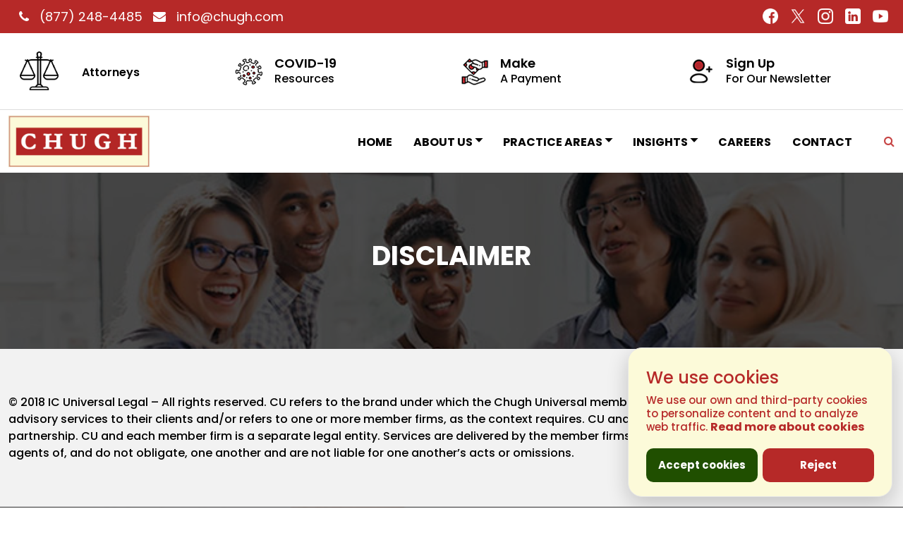

--- FILE ---
content_type: text/html; charset=UTF-8
request_url: https://www.chugh.net/disclaimer
body_size: 5985
content:
<!DOCTYPE html>
<html lang="en">

<head>
	<base href="https://www.chugh.net/website/assets/">
	<meta charset="UTF-8">
	<meta http-equiv="X-UA-Compatible" content="IE=edge">
	<meta name="viewport" content="width=device-width, initial-scale=1.0">
	<title>DISCLAIMER</title>
	<meta content="" name="description">
	<meta content="" name="keywords">
	<meta property="og:title" content="Chugh LLP - CPAs">
	<meta property="og:site_name" content="Chugh LLP - CPAs">
	<meta property="og:url" content="https://www.chugh.net">
	<meta property="og:description" content="Chugh LLP - CPAs help companies navigate business and legal matters as they grow in their industries in the US and abroad.">
	<meta property="og:type" content="">
	<meta property="og:image" content="https://www.chugh.net/website/assets/images/chugh-logo.jpg">
	
		<link rel="canonical" href="https://www.chugh.net/disclaimer" />
	<link rel="icon" type="image/x-icon" href="images/fav.png">
	<link rel="stylesheet" href="css/bootstrap.min.css">
	<link rel="stylesheet" href="css/owl.carousel.min.css">
	<link rel="stylesheet" href="css/owl.theme.default.min.css">
	<link rel="stylesheet" href="https://cdn.jsdelivr.net/npm/fullcalendar@5.11.3/main.min.css">
	<link rel="stylesheet" href="css/style.css">
	<link rel="stylesheet" href="css/responsive.css">
	<link rel="stylesheet" href="css/all.min.css">
	<link rel="stylesheet" href="cookie/glowCookies.css" />
	<link rel="stylesheet" href="https://cdnjs.cloudflare.com/ajax/libs/font-awesome/4.6.0/css/font-awesome.min.css" />
	<!-- Web Fonts  -->
	<link href="https://fonts.googleapis.com/css2?family=Poppins:wght@100;200;300;400;500;600;700&display=swap" rel="stylesheet">
	<script src="https://www.google.com/recaptcha/api.js" async defer></script>
	
	<!-- Google tag (gtag.js) -->
<script async src="https://www.googletagmanager.com/gtag/js?id=G-BH7M72EQRX"></script>
<script>
  window.dataLayer = window.dataLayer || [];
  function gtag(){dataLayer.push(arguments);}
  gtag('js', new Date());
  gtag('config', 'G-BH7M72EQRX');
</script>

<meta name="google-site-verification" content="5LA5xuRkKjouXkR7w6XSH_QZLEUQDhIH3KkV5c_rrI4" />
	
</head>

<body>
	
<section class="header-top">
	<div class="container-fluid">
		<div class="row">
			<div class="col-md-6">
				<div class="call-area"> <a href="tel:+(877) 248-4485"> <i class="fa fa-phone" aria-hidden="true"></i>
					(877) 248-4485					</a> <a href="mailto:info@chugh.com"> <i class="fa fa-envelope" aria-hidden="true"> </i>
					info@chugh.com					</a> </div>
			</div>
			<div class="col-md-6">
				<div class="social-media"> <a href="https://www.facebook.com/ChughCPAsLLP/"  target="_blank"><i class="btn-round"><img src="images/facebook.png"></i></a> <a href="https://twitter.com/chughcpasllp" target="_blank"><i class="btn-round"><img src="images/twitter.png"></i></a> <a href="https://www.instagram.com/chughcpasllp/?hl=en"    target="_blank"><i class="btn-round"><img src="images/instagram.png"></i></a> <a href="https://www.linkedin.com/company/chugh-cpasllp/"  target="_blank"><i class="btn-round"><img src="images/linkdin.png"></i></a> <a href="https://www.youtube.com/channel/UCVjssumHtzWqer1qsXBWAgw" target="_blank"><i class="btn-round"><img src="images/youtube.png"></i></a> </div>
			</div>
		</div>
	</div>
</section>
<section class="header-top-bottom">
	<div class="container">
		<div class="row align-items-lg-center">
			<div class="col-6 col-md-3">
				<div class="header-top-bottom-area">
					<div class="left"> <img src="images/Attorneys.png"></div>
					<div class="right"> 
						<!-- <div class="space-10 div-n"></div> -->
						<h2><a href="https://www.chugh.com"> Attorneys</a></h2>
					</div>
				</div>
			</div>
			<div class="col-6 col-md-3">
				<div class="header-top-bottom-area">
					<div class="left"><img src="images/covid.png"></div>
					<div class="right"><a href="https://www.chugh.net/covid-19-resources">
						<h2> COVID-19 </h2>
						<p>Resources</p>
						</a> </div>
				</div>
			</div>
			<div class="col-6 col-md-3">
				<div class="header-top-bottom-area">
					<div class="left"><img src="images/pay.png"></div>
					<div class="right"><a href="https://secure.lawpay.com/pages/chughllp/chugh-cpas-llp" >
						<h2> Make</h2>
						<p> A Payment</p>
						</a> </div>
				</div>
			</div>
			<div class="col-6 col-md-3">
				<div class="header-top-bottom-area">
					<div class="left"><img src="images/signup.png"></div>
					<div class="right"><a href="https://www.chugh.net/sign-up-for-newsletter" class="">
						<h2> Sign Up </h2>
						<p> For Our Newsletter</p>
						</a> </div>
				</div>
			</div>
		</div>
	</div>
</section>
<header>
	<div class="header-menu mobileMenuBar" id="menuHeader">
		<div class="main_header_area animated">
			<div class="container">
				<nav id="navigation1" class="navigation">
					<div class="nav-header"> <a class="navbar-brand" href="https://www.chugh.net/"> <img src="https://www.chugh.net/uploads/51ba570fe68fc088e0a942bdf8700cdce7eb8b1d/1648563580Chugh-logo-.PNG" alt="Chugh"></a>
						<div class="nav-toggle"></div>
					</div>
					<div class="nav-search"> <a href="#" data-bs-toggle="modal" data-bs-target="#staticBackdrop" class="search-red"> <i class="fa fa-search"></i></a> </div>
					<div class="nav-menus-wrapper">
						<ul class="nav-menu align-to-right">
							<li><a href="https://www.chugh.net/">Home</a></li>
							<li> <a href="https://www.chugh.net/about-us">About Us</a>
								<ul  class="nav-dropdown">
									<li><a href="https://www.chugh.net/diversity-inclusion-at-chugh-llp">Diversity & Inclusion at Chugh, LLP</a></li>
									<li><a href="https://www.chugh.net/awards-recognitions">Awards & Recognitions</a></li>
									<li><a href="https://www.chugh.net/our-team">Our Team</a></li>
									<li><a href="https://www.chugh.net/press-coverage">Press Coverage</a></li>
									<li><a href="https://www.chugh.net/community">Community</a></li>
									<li><a href="https://www.chugh.net/chugh-foundation">Chugh Foundation</a></li>
									<!-- <li><a href="https://www.chugh.net/universal">Universal</a></li> -->
								</ul>
							</li>
							<li> <a href="https://www.chugh.net/practice-areas">Practice Areas </a>
								<ul class="nav-dropdown">
									<!-- <li><a href="https://www.chugh.net/practice-areas/corporate-law">Corporate Law</a></li> -->
									<li><a href="https://www.chugh.net/practice-areas/tax">TAX</a></li>
									<li><a href="https://www.chugh.net/practice-areas/accounting">Accounting</a></li>
									<li><a href="https://www.chugh.net/practice-areas/audits-assurances">Audits and Assurances</a></li>
									<li><a href="https://www.chugh.net/practice-areas/consulting">Consulting</a></li>
									<!-- <li><a href="https://www.chugh.net/practice-areas/immigration">Immigration</a></li> -->
									<!-- <li><a href="https://www.chugh.net/practice-areas/litigation">Litigation</a></li>
									<li><a href="https://www.chugh.net/practice-areas/family-law">Family Law</a></li> -->
								</ul>
							</li>
							<li> <a href="javascript:void(0);">INSIGHTS </a>
								<ul class="nav-dropdown">
									<li><a href="https://www.chugh.net/news">News</a></li>
									<li><a href="https://www.chugh.net/events">Events</a></li>
									<li><a href="https://www.chugh.net/videos">Videos</a></li>
								</ul>
							</li>
							<li><a href="https://www.chugh.net/careers" >Careers</a></li>
							<li><a href="https://www.chugh.net/contact-us">Contact</a></li>
						</ul>
					</div>
				</nav>
			</div>
		</div>
	</div>
</header>
	
<main id="main">
	<section class="breadcum-area community">
		<div class="content">
			<h1>DISCLAIMER</h1>
		</div>
	</section>
	<!--End banner-->
	
	<section class="pro-bono-section">
		<div class="container">
			<div class="row">
				<div class="col-md-12">
					<p>© 2018 IC Universal Legal – All rights reserved. CU refers to the brand under which the Chugh Universal member firms provides legal, tax and/or accounting advisory services to their clients and/or refers to one or more member firms, as the context requires. CU and the member firms are not a worldwide partnership. CU and each member firm is a separate legal entity. Services are delivered by the member firms. Chugh, LLP and its member firms are not agents of, and do not obligate, one another and are not liable for one another’s acts or omissions.</p>
				</div>
			</div>
		</div>
	</section>
</main>
	
	
<section class="get-in-touch-section">
	<div class="container">
		<div class="row">
			<div class="col-md-1"></div>
			<div class="col-md-12 col-lg-5"> <a href="https://www.chugh.net/contact-us" class="tab-space-bot">GET IN TOUCH</a> </div>
			<div class="col-md-12 col-lg-5"> <a href="https://www.chugh.net/consultation">SCHEDULE CONSULTATION</a> </div>
		</div>
	</div>
</section>
<footer class="footer">
	<div class="container">
		<div class="row">
			<div class="col-md-3">
				<div class="footerbox">
					<h4 class="titlefooter"> </h4>
					<p class="logo"><a href="https://www.chugh.net/"><img src="https://www.chugh.net/uploads/51ba570fe68fc088e0a942bdf8700cdce7eb8b1d/1648563580Chugh-logo-.PNG"></a></p>
					</ul>
				</div>
			</div>
			<div class="col-md-3">
				<div class="footerbox">
					<h4 class="titlefooter">Helpful Links </h4>
					<ul class="footernav"><li ><a href="https://www.chugh.net/home" target="_self" title="Home" >Home</a></li><li ><a href="https://www.chugh.net/about-us" target="_self" title="About Us" >About Us</a></li><li ><a href="https://www.chugh.net/practice-areas" target="_self" title="Practice Area" >Practice Areas</a></li><li ><a href="https://www.chugh.net/community" target="_self" title="Community" >Community</a></li><li ><a href="https://www.chugh.net/contact-us" target="_self" title="Contact Us" >Contact Us</a></li><li ><a href="https://www.chugh.net/our-team" target="_self" title="Our Team" >Our Team</a></li><li ><a href="https://www.chugh.net/disclaimer" target="_self" title="DISCLAIMER" >Disclaimer</a></li><li ><a href="https://www.chugh.net/privacy-policy" target="_self" title="PRIVACY POLICY" >Privacy Policy</a></li></ul>				</div>
			</div>
			<div class="col-md-3">
				<div class="footerbox">
					<h4 class="titlefooter">Practice Areas </h4>
					<ul class="footernav">
						<li> <a href="https://www.chugh.net/practice-areas/tax"> Tax</a></li>
						<li> <a href="https://www.chugh.net/practice-areas/accounting"> Accounting</a></li>
						<li> <a href="https://www.chugh.net/practice-areas/audits-assurances"> Audit & Assurances</a></li>
						<li> <a href="https://www.chugh.net/practice-areas/consulting"> Consulting</a></li>
					</ul>
				</div>
			</div>
			<div class="col-md-3">
				<div class="footerbox">
					<h4 class="titlefooter">Get In Touch </h4>
					<ul class="footernav">
						<li><a href="tel:(877) 248-4485" class="link-active"> <strong>Phone:</strong> (877) 248-4485 </a></li>
						<li><a href="mailto:info@chugh.com"> <strong>Email:</strong> info@chugh.com </a></li>
						<div class="footer-social-media text-left-col"> 
							<a href="https://www.facebook.com/ChughCPAsLLP/" target="_blank"><i class="btn-round"><img src="images/facebook.png"></i></a> 
							<a href="https://twitter.com/chughcpasllp"  target="_blank"><i class="btn-round"><img src="images/twitter.png"></i></a> 
							<a href="https://www.instagram.com/chughcpasllp/?hl=en"   target="_blank"><i class="btn-round"><img src="images/instagram.png"></i></a> 
							<a href="https://www.linkedin.com/company/chugh-cpasllp/"  target="_blank"><i class="btn-round"><img src="images/linkdin.png"></i></a> 
							<a href="https://www.youtube.com/channel/UCVjssumHtzWqer1qsXBWAgw"  target="_blank"><i class="btn-round"><img src="images/youtube.png"></i></a>
						</div>
					</ul>
				</div>
			</div>
		</div>
	</div>
</footer>
<section class="copy-right-section">
	<div class="container">
		<div class="row">
			<div class="col-md-6">
				<div class="copy">
					<p> © 2026 <span> Chugh LLP Affiliate Network.</span> All Rights Reserved </p>
				</div>
			</div>
			<div class="col-md-6">
				<div class="copy-right">
					<p> <a href="https://www.chugh.net/disclaimer">Disclaimer</a> <span>|</span> <a href="https://www.chugh.net/sitemap.html">Sitemap</a> <span>|</span> <a href="https://www.chugh.net/privacy-policy">Privacy Policy</a> </p>
				</div>
			</div>
		</div>
	</div>
</section>	<script src="js/jquery-3.6.3.min.js"></script>
	<script src="js/bootstrap.bundle.min.js"></script>
	<script src="js/owl.carousel.min.js"></script>
	<script src="js/script.js"></script>
	<script src="js/responsive-menu.js"></script>
	<script src="https://cdn.jsdelivr.net/npm/fullcalendar@5.11.3/main.min.js"></script>
	<script type="text/javascript">
		var counted = 0;
		$(window).scroll(function() {

			var oTop = $('#counter').offset().top - window.innerHeight;
			if (counted == 0 && $(window).scrollTop() > oTop) {
				$('.count').each(function() {
					var $this = $(this),
						countTo = $this.attr('data-count');
					$({
						countNum: $this.text()
					}).animate({
							countNum: countTo
						},

						{

							duration: 2000,
							easing: 'swing',
							step: function() {
								$this.text(Math.floor(this.countNum));
							},
							complete: function() {
								$this.text(this.countNum);
								//alert('finished');
							}

						});
				});
				counted = 1;
			}

		});

		function validateCaptcha() {
			var response = grecaptcha.getResponse(); // Get the user's response from reCAPTCHA

			if (response.length === 0) {
				// No response from reCAPTCHA
				alert("Please complete the reCAPTCHA.");
				return false;
			} else {
				return true;
			}
		}
	</script>
	

		<!-- signup form -->
	<div class="modal fade subscribe-popup" id="exampleModal2" tabindex="-1" aria-labelledby="exampleModalLabel" aria-hidden="true">
		<div class="modal-dialog modal-dialog-centered">
			<div class="modal-content">
				<div class="modal-header">
					<button type="button" class="btn-close" data-bs-dismiss="modal" aria-label="Close">x</button>
				</div>
				<div class="modal-body">
					<div class="subscribe-area">
						<h3 class="tsn_modal_hd">SUBSCRIBE</h3>
						<h4 class="tsn_modal_shd">TO OUR CONTENT</h4>
						<p>Complete the required fields below to get cutting-edge insights from Chugh, LLP team</p>
						
						<form method="post" action="https://www.chugh.net/website/Page/newsletterSubmit">
							<div class="form-group">
								<input type="name" class="form-control-contact name-icon" id="exampleInputEmail1" name="newsletter_name" placeholder="Name*" required>
							</div>
							<div class="form-group">
								<input type="email" class="form-control-contact email-icon" id="exampleInputPassword1" placeholder="Email*" name="newsletter_email" required>
							</div>
							<div class="form-group">
								<div class="d-flex align-items-center flex-wrap justify-content-between mb-3">

									<div class="d-flex flex-shrink-1 flex-grow-1 align-items-center">
										<input type="radio" class="me-2" name="newsletter_alert_for" value="Immigration Alerts">
										<label>Immigration Alerts</label>
									</div>
									<div class="d-flex flex-shrink-1 flex-grow-1 align-items-center">
										<input type="radio" class="me-2" name="newsletter_alert_for" value="Legal Alerts">
										<label>Legal Alerts</label>
									</div>

									<div class="d-flex flex-shrink-1 flex-grow-1 align-items-center">
										<input type="radio" class="me-2" name="newsletter_alert_for" value="Tax Alerts">
										<label>Tax Alerts</label>
									</div>
									<div class="d-flex flex-shrink-1 flex-grow-1 align-items-center">
										<input type="radio" class="me-2" name="newsletter_alert_for" value="Monthly Newsletter">
										<label>Monthly Newsletter</label>
									</div>

							</div>
							</div>
							<div class="form-group">
								<button type="submit" class="btn btn-primary-contact">Sign Up</button>
								<!--<p>You are opting in to receive email communication from Chugh, LLP by submitting this form. Submitting to our content does not create an attorney-client relationship.</p>-->
							</div>
						</form>
					</div>
				</div>
			</div>
		</div>
	</div>
	
	<!-- search -->
	<div class="search-popup-box">
		<div class="modal fade" id="staticBackdrop" data-bs-backdrop="static" data-bs-keyboard="false" tabindex="-1" aria-labelledby="staticBackdropLabel" aria-hidden="true">
			<div class="modal-dialog">
				<div class="modal-content">
					<div class="modal-header">
						<button type="button" class="btn-close" data-bs-dismiss="modal" aria-label="Close">x</button>
					</div>
					<div class="modal-body">
						<form action="https://www.chugh.net/website/page/searchresults" method="post">
							<div class="input-group">
								<input type="text" class="form-control" placeholder="Search......" name="search" required>
								<div class="input-group-append">
									<button class="btn btn-search" type="submit"> <i class="fa fa-search"></i> </button>
								</div>
							</div>
						</form>
					</div>
				</div>
			</div>
		</div>
	</div>
	<ul id="counter">
	</ul>


	<!-- Modal -->
	<div class="modal fade" id="exampleModal" tabindex="-1" aria-labelledby="exampleModalLabel" aria-hidden="true" style="z-index: 9999;">
		<div class="modal-dialog modal-dialog-scrollable">
			<div class="modal-content">
				<div class="modal-header">
					<button type="button" class="btn-close" data-bs-dismiss="modal" aria-label="Close"></button>
				</div>
				<div class="modal-body">

					<h2 style="text-align: center; color: #b22525;">Request a Consultation</h2>
					<div class="row">
						<div class="col-12 text-center">
							<h3>Please use the form below to request a consultation.</h3>
							<div class="space-20"></div>
							<form name="contactForm" class="form-border" method="post" action="https://www.chugh.net/website/Page/consultationSubmit" onsubmit="return validateCaptcha()">
								<div class="row">
									<div class="col-lg-6">
										<div class="field-set mb-2 mb-lg-3">
											<input type="text" name="consultation_name" id="consultation_name" class="form-control" placeholder="Your Name" style="border: 1px solid #ccc;" required="">
										</div>
									</div>
									<div class="col-lg-6">
										<div class="field-set mb-2 mb-lg-3">
											<input type="email" name="consultation_email" id="consultation_email" class="form-control" placeholder="Your Email" style="border: 1px solid #ccc;" required="">
										</div>
									</div>
								</div>
								<div class="row">
									<div class="col-lg-6">
										<div class="field-set mb-2 mb-lg-3">
											<input type="text" name="consultation_phone" id="consultation_phone" class="form-control" placeholder="Phone Number" style="border: 1px solid #ccc;" required="">
										</div>
									</div>
									<div class="col-lg-6">
										<div class="field-set mb-2 mb-lg-3">
											<input type="text" name="consultation_company" id="consultation_company" class="form-control" placeholder="Company Name" style="border: 1px solid #ccc;" required="">
										</div>
									</div>
								</div>
								<div class="field-set mb-2 mb-lg-3">
									<select class="form-select form-control" id="consultation_location" placeholder="Location" name="consultation_location">
										<option selected>Select Location</option>
										<option value="Atlanta, GA">Atlanta, GA</option>
										<option value="Brentwood, TN">Brentwood, TN</option>
										<option value="Edison, NJ">Edison, NJ</option>
										<option value="Houston, TX">Houston, TX</option>
										<option value="Hyderabad, India">Hyderabad, India</option>
										<option value="Indianapolis, IN">Indianapolis, IN</option>
										<option value="Los Angeles, CA">Los Angeles, CA</option>
										<option value="Manila, Philippines">Manila, Philippines</option>
										<option value="Newark, CA">Newark, CA</option>
										<option value="New York, NY">New York, NY</option>
										<option value="Santa Clara, CA">Santa Clara, CA</option>
										<option value="Washington, D.C.">Washington, D.C.</option>
										<option value="Kennewick, WA">Kennewick, WA</option>
										<option value="Ahmedabad">Ahmedabad</option>
										<option value="New Delhi">New Delhi</option>
										<option value="Bangalore">Bangalore</option>
										<option value="Chandigarh">Chandigarh</option>
										<option value="Chennai">Chennai</option>
										<option value="Mumbai Andheri">Mumbai Andheri</option>
										<option value="Mumbai Fort">Mumbai Fort</option>
										<option value="Birmingham, UK">Birmingham, UK</option>
										<option value="Canberra">Canberra</option>
										<option value="Edgeware, UK">Edgeware, UK</option>
										<option value="Guelph, ON">Guelph, ON</option>
										<option value="Islamabad">Islamabad</option>
										<option value="Karachi">Karachi</option>
										<option value="Lahore">Lahore</option>
										<option value="Lautoka">Lautoka</option>
										<option value="London">London</option>
										<option value="Sau Paulo">Sau Paulo</option>
										<option value="Sydney">Sydney</option>
										<option value="Waterloo, ON">Waterloo, ON</option>
									</select>

								</div>
								<div class="field-set mb-2 mb-lg-3">
									<textarea name="consultation_message" id="consultation_message" class="form-control" placeholder="Message" style="border: 1px solid #ccc;" required=""></textarea>
								</div>
								<div class="field-set mb-2 mb-lg-3">
									<div class="g-recaptcha" data-sitekey="6Le5tc4iAAAAAPBe4zugVhHq7jcj_Wnh4vus6Zxy"></div>
								</div>
								<div class="form-group">
									<button type="submit" class="btn btn-primary-contact">Sign Up</button>
								</div>
								<!-- <div class="spacer-half"></div> -->

								<div class="space-20"></div>
								<p>By submitting this contact form, you are opting in to receive email communications from Chugh, LLP. Submitting this form does not create an attorney-client relationship. Do not submit confidential information through this form.</p>

																							</form>
						</div>
					</div>
				</div>

			</div>
		</div>
	</div>
</body>
<script src="cookie/glowCookies.js"></script>
<script>
glowCookies.start('en', { 
  analytics: 'G-BH7M72EQRX', 
  policyLink: 'https://www.chugh.net/privacy-policy',
  style: 1, // 1, 2, 3
  hideAfterClick: true,
  border: 'border', // or 'border'
  position: 'right', // or 'left'
  bannerBackground: '#fcfad9',
  bannerColor: '#b62928',
  acceptBtnColor: '#fff',
  acceptBtnBackground: '#204f00',
  rejectBtnBackground: '#b62928',
  rejectBtnColor: '#fff',
  manageColor: '#b62928',
  manageBackground: 'blue',
  manageText: 'cookies text'
});	
</script>
	
	 <script>
        window.addEventListener('load', function() {
            setTimeout(function() {
                let myModal = new bootstrap.Modal(document.getElementById('exampleModal2'));
                myModal.show();
            }, 7000); // 7000 milliseconds = 7 seconds
        });
    </script>

</html>

--- FILE ---
content_type: text/html; charset=utf-8
request_url: https://www.google.com/recaptcha/api2/anchor?ar=1&k=6Le5tc4iAAAAAPBe4zugVhHq7jcj_Wnh4vus6Zxy&co=aHR0cHM6Ly93d3cuY2h1Z2gubmV0OjQ0Mw..&hl=en&v=PoyoqOPhxBO7pBk68S4YbpHZ&size=normal&anchor-ms=20000&execute-ms=30000&cb=7svogotu6aly
body_size: 49297
content:
<!DOCTYPE HTML><html dir="ltr" lang="en"><head><meta http-equiv="Content-Type" content="text/html; charset=UTF-8">
<meta http-equiv="X-UA-Compatible" content="IE=edge">
<title>reCAPTCHA</title>
<style type="text/css">
/* cyrillic-ext */
@font-face {
  font-family: 'Roboto';
  font-style: normal;
  font-weight: 400;
  font-stretch: 100%;
  src: url(//fonts.gstatic.com/s/roboto/v48/KFO7CnqEu92Fr1ME7kSn66aGLdTylUAMa3GUBHMdazTgWw.woff2) format('woff2');
  unicode-range: U+0460-052F, U+1C80-1C8A, U+20B4, U+2DE0-2DFF, U+A640-A69F, U+FE2E-FE2F;
}
/* cyrillic */
@font-face {
  font-family: 'Roboto';
  font-style: normal;
  font-weight: 400;
  font-stretch: 100%;
  src: url(//fonts.gstatic.com/s/roboto/v48/KFO7CnqEu92Fr1ME7kSn66aGLdTylUAMa3iUBHMdazTgWw.woff2) format('woff2');
  unicode-range: U+0301, U+0400-045F, U+0490-0491, U+04B0-04B1, U+2116;
}
/* greek-ext */
@font-face {
  font-family: 'Roboto';
  font-style: normal;
  font-weight: 400;
  font-stretch: 100%;
  src: url(//fonts.gstatic.com/s/roboto/v48/KFO7CnqEu92Fr1ME7kSn66aGLdTylUAMa3CUBHMdazTgWw.woff2) format('woff2');
  unicode-range: U+1F00-1FFF;
}
/* greek */
@font-face {
  font-family: 'Roboto';
  font-style: normal;
  font-weight: 400;
  font-stretch: 100%;
  src: url(//fonts.gstatic.com/s/roboto/v48/KFO7CnqEu92Fr1ME7kSn66aGLdTylUAMa3-UBHMdazTgWw.woff2) format('woff2');
  unicode-range: U+0370-0377, U+037A-037F, U+0384-038A, U+038C, U+038E-03A1, U+03A3-03FF;
}
/* math */
@font-face {
  font-family: 'Roboto';
  font-style: normal;
  font-weight: 400;
  font-stretch: 100%;
  src: url(//fonts.gstatic.com/s/roboto/v48/KFO7CnqEu92Fr1ME7kSn66aGLdTylUAMawCUBHMdazTgWw.woff2) format('woff2');
  unicode-range: U+0302-0303, U+0305, U+0307-0308, U+0310, U+0312, U+0315, U+031A, U+0326-0327, U+032C, U+032F-0330, U+0332-0333, U+0338, U+033A, U+0346, U+034D, U+0391-03A1, U+03A3-03A9, U+03B1-03C9, U+03D1, U+03D5-03D6, U+03F0-03F1, U+03F4-03F5, U+2016-2017, U+2034-2038, U+203C, U+2040, U+2043, U+2047, U+2050, U+2057, U+205F, U+2070-2071, U+2074-208E, U+2090-209C, U+20D0-20DC, U+20E1, U+20E5-20EF, U+2100-2112, U+2114-2115, U+2117-2121, U+2123-214F, U+2190, U+2192, U+2194-21AE, U+21B0-21E5, U+21F1-21F2, U+21F4-2211, U+2213-2214, U+2216-22FF, U+2308-230B, U+2310, U+2319, U+231C-2321, U+2336-237A, U+237C, U+2395, U+239B-23B7, U+23D0, U+23DC-23E1, U+2474-2475, U+25AF, U+25B3, U+25B7, U+25BD, U+25C1, U+25CA, U+25CC, U+25FB, U+266D-266F, U+27C0-27FF, U+2900-2AFF, U+2B0E-2B11, U+2B30-2B4C, U+2BFE, U+3030, U+FF5B, U+FF5D, U+1D400-1D7FF, U+1EE00-1EEFF;
}
/* symbols */
@font-face {
  font-family: 'Roboto';
  font-style: normal;
  font-weight: 400;
  font-stretch: 100%;
  src: url(//fonts.gstatic.com/s/roboto/v48/KFO7CnqEu92Fr1ME7kSn66aGLdTylUAMaxKUBHMdazTgWw.woff2) format('woff2');
  unicode-range: U+0001-000C, U+000E-001F, U+007F-009F, U+20DD-20E0, U+20E2-20E4, U+2150-218F, U+2190, U+2192, U+2194-2199, U+21AF, U+21E6-21F0, U+21F3, U+2218-2219, U+2299, U+22C4-22C6, U+2300-243F, U+2440-244A, U+2460-24FF, U+25A0-27BF, U+2800-28FF, U+2921-2922, U+2981, U+29BF, U+29EB, U+2B00-2BFF, U+4DC0-4DFF, U+FFF9-FFFB, U+10140-1018E, U+10190-1019C, U+101A0, U+101D0-101FD, U+102E0-102FB, U+10E60-10E7E, U+1D2C0-1D2D3, U+1D2E0-1D37F, U+1F000-1F0FF, U+1F100-1F1AD, U+1F1E6-1F1FF, U+1F30D-1F30F, U+1F315, U+1F31C, U+1F31E, U+1F320-1F32C, U+1F336, U+1F378, U+1F37D, U+1F382, U+1F393-1F39F, U+1F3A7-1F3A8, U+1F3AC-1F3AF, U+1F3C2, U+1F3C4-1F3C6, U+1F3CA-1F3CE, U+1F3D4-1F3E0, U+1F3ED, U+1F3F1-1F3F3, U+1F3F5-1F3F7, U+1F408, U+1F415, U+1F41F, U+1F426, U+1F43F, U+1F441-1F442, U+1F444, U+1F446-1F449, U+1F44C-1F44E, U+1F453, U+1F46A, U+1F47D, U+1F4A3, U+1F4B0, U+1F4B3, U+1F4B9, U+1F4BB, U+1F4BF, U+1F4C8-1F4CB, U+1F4D6, U+1F4DA, U+1F4DF, U+1F4E3-1F4E6, U+1F4EA-1F4ED, U+1F4F7, U+1F4F9-1F4FB, U+1F4FD-1F4FE, U+1F503, U+1F507-1F50B, U+1F50D, U+1F512-1F513, U+1F53E-1F54A, U+1F54F-1F5FA, U+1F610, U+1F650-1F67F, U+1F687, U+1F68D, U+1F691, U+1F694, U+1F698, U+1F6AD, U+1F6B2, U+1F6B9-1F6BA, U+1F6BC, U+1F6C6-1F6CF, U+1F6D3-1F6D7, U+1F6E0-1F6EA, U+1F6F0-1F6F3, U+1F6F7-1F6FC, U+1F700-1F7FF, U+1F800-1F80B, U+1F810-1F847, U+1F850-1F859, U+1F860-1F887, U+1F890-1F8AD, U+1F8B0-1F8BB, U+1F8C0-1F8C1, U+1F900-1F90B, U+1F93B, U+1F946, U+1F984, U+1F996, U+1F9E9, U+1FA00-1FA6F, U+1FA70-1FA7C, U+1FA80-1FA89, U+1FA8F-1FAC6, U+1FACE-1FADC, U+1FADF-1FAE9, U+1FAF0-1FAF8, U+1FB00-1FBFF;
}
/* vietnamese */
@font-face {
  font-family: 'Roboto';
  font-style: normal;
  font-weight: 400;
  font-stretch: 100%;
  src: url(//fonts.gstatic.com/s/roboto/v48/KFO7CnqEu92Fr1ME7kSn66aGLdTylUAMa3OUBHMdazTgWw.woff2) format('woff2');
  unicode-range: U+0102-0103, U+0110-0111, U+0128-0129, U+0168-0169, U+01A0-01A1, U+01AF-01B0, U+0300-0301, U+0303-0304, U+0308-0309, U+0323, U+0329, U+1EA0-1EF9, U+20AB;
}
/* latin-ext */
@font-face {
  font-family: 'Roboto';
  font-style: normal;
  font-weight: 400;
  font-stretch: 100%;
  src: url(//fonts.gstatic.com/s/roboto/v48/KFO7CnqEu92Fr1ME7kSn66aGLdTylUAMa3KUBHMdazTgWw.woff2) format('woff2');
  unicode-range: U+0100-02BA, U+02BD-02C5, U+02C7-02CC, U+02CE-02D7, U+02DD-02FF, U+0304, U+0308, U+0329, U+1D00-1DBF, U+1E00-1E9F, U+1EF2-1EFF, U+2020, U+20A0-20AB, U+20AD-20C0, U+2113, U+2C60-2C7F, U+A720-A7FF;
}
/* latin */
@font-face {
  font-family: 'Roboto';
  font-style: normal;
  font-weight: 400;
  font-stretch: 100%;
  src: url(//fonts.gstatic.com/s/roboto/v48/KFO7CnqEu92Fr1ME7kSn66aGLdTylUAMa3yUBHMdazQ.woff2) format('woff2');
  unicode-range: U+0000-00FF, U+0131, U+0152-0153, U+02BB-02BC, U+02C6, U+02DA, U+02DC, U+0304, U+0308, U+0329, U+2000-206F, U+20AC, U+2122, U+2191, U+2193, U+2212, U+2215, U+FEFF, U+FFFD;
}
/* cyrillic-ext */
@font-face {
  font-family: 'Roboto';
  font-style: normal;
  font-weight: 500;
  font-stretch: 100%;
  src: url(//fonts.gstatic.com/s/roboto/v48/KFO7CnqEu92Fr1ME7kSn66aGLdTylUAMa3GUBHMdazTgWw.woff2) format('woff2');
  unicode-range: U+0460-052F, U+1C80-1C8A, U+20B4, U+2DE0-2DFF, U+A640-A69F, U+FE2E-FE2F;
}
/* cyrillic */
@font-face {
  font-family: 'Roboto';
  font-style: normal;
  font-weight: 500;
  font-stretch: 100%;
  src: url(//fonts.gstatic.com/s/roboto/v48/KFO7CnqEu92Fr1ME7kSn66aGLdTylUAMa3iUBHMdazTgWw.woff2) format('woff2');
  unicode-range: U+0301, U+0400-045F, U+0490-0491, U+04B0-04B1, U+2116;
}
/* greek-ext */
@font-face {
  font-family: 'Roboto';
  font-style: normal;
  font-weight: 500;
  font-stretch: 100%;
  src: url(//fonts.gstatic.com/s/roboto/v48/KFO7CnqEu92Fr1ME7kSn66aGLdTylUAMa3CUBHMdazTgWw.woff2) format('woff2');
  unicode-range: U+1F00-1FFF;
}
/* greek */
@font-face {
  font-family: 'Roboto';
  font-style: normal;
  font-weight: 500;
  font-stretch: 100%;
  src: url(//fonts.gstatic.com/s/roboto/v48/KFO7CnqEu92Fr1ME7kSn66aGLdTylUAMa3-UBHMdazTgWw.woff2) format('woff2');
  unicode-range: U+0370-0377, U+037A-037F, U+0384-038A, U+038C, U+038E-03A1, U+03A3-03FF;
}
/* math */
@font-face {
  font-family: 'Roboto';
  font-style: normal;
  font-weight: 500;
  font-stretch: 100%;
  src: url(//fonts.gstatic.com/s/roboto/v48/KFO7CnqEu92Fr1ME7kSn66aGLdTylUAMawCUBHMdazTgWw.woff2) format('woff2');
  unicode-range: U+0302-0303, U+0305, U+0307-0308, U+0310, U+0312, U+0315, U+031A, U+0326-0327, U+032C, U+032F-0330, U+0332-0333, U+0338, U+033A, U+0346, U+034D, U+0391-03A1, U+03A3-03A9, U+03B1-03C9, U+03D1, U+03D5-03D6, U+03F0-03F1, U+03F4-03F5, U+2016-2017, U+2034-2038, U+203C, U+2040, U+2043, U+2047, U+2050, U+2057, U+205F, U+2070-2071, U+2074-208E, U+2090-209C, U+20D0-20DC, U+20E1, U+20E5-20EF, U+2100-2112, U+2114-2115, U+2117-2121, U+2123-214F, U+2190, U+2192, U+2194-21AE, U+21B0-21E5, U+21F1-21F2, U+21F4-2211, U+2213-2214, U+2216-22FF, U+2308-230B, U+2310, U+2319, U+231C-2321, U+2336-237A, U+237C, U+2395, U+239B-23B7, U+23D0, U+23DC-23E1, U+2474-2475, U+25AF, U+25B3, U+25B7, U+25BD, U+25C1, U+25CA, U+25CC, U+25FB, U+266D-266F, U+27C0-27FF, U+2900-2AFF, U+2B0E-2B11, U+2B30-2B4C, U+2BFE, U+3030, U+FF5B, U+FF5D, U+1D400-1D7FF, U+1EE00-1EEFF;
}
/* symbols */
@font-face {
  font-family: 'Roboto';
  font-style: normal;
  font-weight: 500;
  font-stretch: 100%;
  src: url(//fonts.gstatic.com/s/roboto/v48/KFO7CnqEu92Fr1ME7kSn66aGLdTylUAMaxKUBHMdazTgWw.woff2) format('woff2');
  unicode-range: U+0001-000C, U+000E-001F, U+007F-009F, U+20DD-20E0, U+20E2-20E4, U+2150-218F, U+2190, U+2192, U+2194-2199, U+21AF, U+21E6-21F0, U+21F3, U+2218-2219, U+2299, U+22C4-22C6, U+2300-243F, U+2440-244A, U+2460-24FF, U+25A0-27BF, U+2800-28FF, U+2921-2922, U+2981, U+29BF, U+29EB, U+2B00-2BFF, U+4DC0-4DFF, U+FFF9-FFFB, U+10140-1018E, U+10190-1019C, U+101A0, U+101D0-101FD, U+102E0-102FB, U+10E60-10E7E, U+1D2C0-1D2D3, U+1D2E0-1D37F, U+1F000-1F0FF, U+1F100-1F1AD, U+1F1E6-1F1FF, U+1F30D-1F30F, U+1F315, U+1F31C, U+1F31E, U+1F320-1F32C, U+1F336, U+1F378, U+1F37D, U+1F382, U+1F393-1F39F, U+1F3A7-1F3A8, U+1F3AC-1F3AF, U+1F3C2, U+1F3C4-1F3C6, U+1F3CA-1F3CE, U+1F3D4-1F3E0, U+1F3ED, U+1F3F1-1F3F3, U+1F3F5-1F3F7, U+1F408, U+1F415, U+1F41F, U+1F426, U+1F43F, U+1F441-1F442, U+1F444, U+1F446-1F449, U+1F44C-1F44E, U+1F453, U+1F46A, U+1F47D, U+1F4A3, U+1F4B0, U+1F4B3, U+1F4B9, U+1F4BB, U+1F4BF, U+1F4C8-1F4CB, U+1F4D6, U+1F4DA, U+1F4DF, U+1F4E3-1F4E6, U+1F4EA-1F4ED, U+1F4F7, U+1F4F9-1F4FB, U+1F4FD-1F4FE, U+1F503, U+1F507-1F50B, U+1F50D, U+1F512-1F513, U+1F53E-1F54A, U+1F54F-1F5FA, U+1F610, U+1F650-1F67F, U+1F687, U+1F68D, U+1F691, U+1F694, U+1F698, U+1F6AD, U+1F6B2, U+1F6B9-1F6BA, U+1F6BC, U+1F6C6-1F6CF, U+1F6D3-1F6D7, U+1F6E0-1F6EA, U+1F6F0-1F6F3, U+1F6F7-1F6FC, U+1F700-1F7FF, U+1F800-1F80B, U+1F810-1F847, U+1F850-1F859, U+1F860-1F887, U+1F890-1F8AD, U+1F8B0-1F8BB, U+1F8C0-1F8C1, U+1F900-1F90B, U+1F93B, U+1F946, U+1F984, U+1F996, U+1F9E9, U+1FA00-1FA6F, U+1FA70-1FA7C, U+1FA80-1FA89, U+1FA8F-1FAC6, U+1FACE-1FADC, U+1FADF-1FAE9, U+1FAF0-1FAF8, U+1FB00-1FBFF;
}
/* vietnamese */
@font-face {
  font-family: 'Roboto';
  font-style: normal;
  font-weight: 500;
  font-stretch: 100%;
  src: url(//fonts.gstatic.com/s/roboto/v48/KFO7CnqEu92Fr1ME7kSn66aGLdTylUAMa3OUBHMdazTgWw.woff2) format('woff2');
  unicode-range: U+0102-0103, U+0110-0111, U+0128-0129, U+0168-0169, U+01A0-01A1, U+01AF-01B0, U+0300-0301, U+0303-0304, U+0308-0309, U+0323, U+0329, U+1EA0-1EF9, U+20AB;
}
/* latin-ext */
@font-face {
  font-family: 'Roboto';
  font-style: normal;
  font-weight: 500;
  font-stretch: 100%;
  src: url(//fonts.gstatic.com/s/roboto/v48/KFO7CnqEu92Fr1ME7kSn66aGLdTylUAMa3KUBHMdazTgWw.woff2) format('woff2');
  unicode-range: U+0100-02BA, U+02BD-02C5, U+02C7-02CC, U+02CE-02D7, U+02DD-02FF, U+0304, U+0308, U+0329, U+1D00-1DBF, U+1E00-1E9F, U+1EF2-1EFF, U+2020, U+20A0-20AB, U+20AD-20C0, U+2113, U+2C60-2C7F, U+A720-A7FF;
}
/* latin */
@font-face {
  font-family: 'Roboto';
  font-style: normal;
  font-weight: 500;
  font-stretch: 100%;
  src: url(//fonts.gstatic.com/s/roboto/v48/KFO7CnqEu92Fr1ME7kSn66aGLdTylUAMa3yUBHMdazQ.woff2) format('woff2');
  unicode-range: U+0000-00FF, U+0131, U+0152-0153, U+02BB-02BC, U+02C6, U+02DA, U+02DC, U+0304, U+0308, U+0329, U+2000-206F, U+20AC, U+2122, U+2191, U+2193, U+2212, U+2215, U+FEFF, U+FFFD;
}
/* cyrillic-ext */
@font-face {
  font-family: 'Roboto';
  font-style: normal;
  font-weight: 900;
  font-stretch: 100%;
  src: url(//fonts.gstatic.com/s/roboto/v48/KFO7CnqEu92Fr1ME7kSn66aGLdTylUAMa3GUBHMdazTgWw.woff2) format('woff2');
  unicode-range: U+0460-052F, U+1C80-1C8A, U+20B4, U+2DE0-2DFF, U+A640-A69F, U+FE2E-FE2F;
}
/* cyrillic */
@font-face {
  font-family: 'Roboto';
  font-style: normal;
  font-weight: 900;
  font-stretch: 100%;
  src: url(//fonts.gstatic.com/s/roboto/v48/KFO7CnqEu92Fr1ME7kSn66aGLdTylUAMa3iUBHMdazTgWw.woff2) format('woff2');
  unicode-range: U+0301, U+0400-045F, U+0490-0491, U+04B0-04B1, U+2116;
}
/* greek-ext */
@font-face {
  font-family: 'Roboto';
  font-style: normal;
  font-weight: 900;
  font-stretch: 100%;
  src: url(//fonts.gstatic.com/s/roboto/v48/KFO7CnqEu92Fr1ME7kSn66aGLdTylUAMa3CUBHMdazTgWw.woff2) format('woff2');
  unicode-range: U+1F00-1FFF;
}
/* greek */
@font-face {
  font-family: 'Roboto';
  font-style: normal;
  font-weight: 900;
  font-stretch: 100%;
  src: url(//fonts.gstatic.com/s/roboto/v48/KFO7CnqEu92Fr1ME7kSn66aGLdTylUAMa3-UBHMdazTgWw.woff2) format('woff2');
  unicode-range: U+0370-0377, U+037A-037F, U+0384-038A, U+038C, U+038E-03A1, U+03A3-03FF;
}
/* math */
@font-face {
  font-family: 'Roboto';
  font-style: normal;
  font-weight: 900;
  font-stretch: 100%;
  src: url(//fonts.gstatic.com/s/roboto/v48/KFO7CnqEu92Fr1ME7kSn66aGLdTylUAMawCUBHMdazTgWw.woff2) format('woff2');
  unicode-range: U+0302-0303, U+0305, U+0307-0308, U+0310, U+0312, U+0315, U+031A, U+0326-0327, U+032C, U+032F-0330, U+0332-0333, U+0338, U+033A, U+0346, U+034D, U+0391-03A1, U+03A3-03A9, U+03B1-03C9, U+03D1, U+03D5-03D6, U+03F0-03F1, U+03F4-03F5, U+2016-2017, U+2034-2038, U+203C, U+2040, U+2043, U+2047, U+2050, U+2057, U+205F, U+2070-2071, U+2074-208E, U+2090-209C, U+20D0-20DC, U+20E1, U+20E5-20EF, U+2100-2112, U+2114-2115, U+2117-2121, U+2123-214F, U+2190, U+2192, U+2194-21AE, U+21B0-21E5, U+21F1-21F2, U+21F4-2211, U+2213-2214, U+2216-22FF, U+2308-230B, U+2310, U+2319, U+231C-2321, U+2336-237A, U+237C, U+2395, U+239B-23B7, U+23D0, U+23DC-23E1, U+2474-2475, U+25AF, U+25B3, U+25B7, U+25BD, U+25C1, U+25CA, U+25CC, U+25FB, U+266D-266F, U+27C0-27FF, U+2900-2AFF, U+2B0E-2B11, U+2B30-2B4C, U+2BFE, U+3030, U+FF5B, U+FF5D, U+1D400-1D7FF, U+1EE00-1EEFF;
}
/* symbols */
@font-face {
  font-family: 'Roboto';
  font-style: normal;
  font-weight: 900;
  font-stretch: 100%;
  src: url(//fonts.gstatic.com/s/roboto/v48/KFO7CnqEu92Fr1ME7kSn66aGLdTylUAMaxKUBHMdazTgWw.woff2) format('woff2');
  unicode-range: U+0001-000C, U+000E-001F, U+007F-009F, U+20DD-20E0, U+20E2-20E4, U+2150-218F, U+2190, U+2192, U+2194-2199, U+21AF, U+21E6-21F0, U+21F3, U+2218-2219, U+2299, U+22C4-22C6, U+2300-243F, U+2440-244A, U+2460-24FF, U+25A0-27BF, U+2800-28FF, U+2921-2922, U+2981, U+29BF, U+29EB, U+2B00-2BFF, U+4DC0-4DFF, U+FFF9-FFFB, U+10140-1018E, U+10190-1019C, U+101A0, U+101D0-101FD, U+102E0-102FB, U+10E60-10E7E, U+1D2C0-1D2D3, U+1D2E0-1D37F, U+1F000-1F0FF, U+1F100-1F1AD, U+1F1E6-1F1FF, U+1F30D-1F30F, U+1F315, U+1F31C, U+1F31E, U+1F320-1F32C, U+1F336, U+1F378, U+1F37D, U+1F382, U+1F393-1F39F, U+1F3A7-1F3A8, U+1F3AC-1F3AF, U+1F3C2, U+1F3C4-1F3C6, U+1F3CA-1F3CE, U+1F3D4-1F3E0, U+1F3ED, U+1F3F1-1F3F3, U+1F3F5-1F3F7, U+1F408, U+1F415, U+1F41F, U+1F426, U+1F43F, U+1F441-1F442, U+1F444, U+1F446-1F449, U+1F44C-1F44E, U+1F453, U+1F46A, U+1F47D, U+1F4A3, U+1F4B0, U+1F4B3, U+1F4B9, U+1F4BB, U+1F4BF, U+1F4C8-1F4CB, U+1F4D6, U+1F4DA, U+1F4DF, U+1F4E3-1F4E6, U+1F4EA-1F4ED, U+1F4F7, U+1F4F9-1F4FB, U+1F4FD-1F4FE, U+1F503, U+1F507-1F50B, U+1F50D, U+1F512-1F513, U+1F53E-1F54A, U+1F54F-1F5FA, U+1F610, U+1F650-1F67F, U+1F687, U+1F68D, U+1F691, U+1F694, U+1F698, U+1F6AD, U+1F6B2, U+1F6B9-1F6BA, U+1F6BC, U+1F6C6-1F6CF, U+1F6D3-1F6D7, U+1F6E0-1F6EA, U+1F6F0-1F6F3, U+1F6F7-1F6FC, U+1F700-1F7FF, U+1F800-1F80B, U+1F810-1F847, U+1F850-1F859, U+1F860-1F887, U+1F890-1F8AD, U+1F8B0-1F8BB, U+1F8C0-1F8C1, U+1F900-1F90B, U+1F93B, U+1F946, U+1F984, U+1F996, U+1F9E9, U+1FA00-1FA6F, U+1FA70-1FA7C, U+1FA80-1FA89, U+1FA8F-1FAC6, U+1FACE-1FADC, U+1FADF-1FAE9, U+1FAF0-1FAF8, U+1FB00-1FBFF;
}
/* vietnamese */
@font-face {
  font-family: 'Roboto';
  font-style: normal;
  font-weight: 900;
  font-stretch: 100%;
  src: url(//fonts.gstatic.com/s/roboto/v48/KFO7CnqEu92Fr1ME7kSn66aGLdTylUAMa3OUBHMdazTgWw.woff2) format('woff2');
  unicode-range: U+0102-0103, U+0110-0111, U+0128-0129, U+0168-0169, U+01A0-01A1, U+01AF-01B0, U+0300-0301, U+0303-0304, U+0308-0309, U+0323, U+0329, U+1EA0-1EF9, U+20AB;
}
/* latin-ext */
@font-face {
  font-family: 'Roboto';
  font-style: normal;
  font-weight: 900;
  font-stretch: 100%;
  src: url(//fonts.gstatic.com/s/roboto/v48/KFO7CnqEu92Fr1ME7kSn66aGLdTylUAMa3KUBHMdazTgWw.woff2) format('woff2');
  unicode-range: U+0100-02BA, U+02BD-02C5, U+02C7-02CC, U+02CE-02D7, U+02DD-02FF, U+0304, U+0308, U+0329, U+1D00-1DBF, U+1E00-1E9F, U+1EF2-1EFF, U+2020, U+20A0-20AB, U+20AD-20C0, U+2113, U+2C60-2C7F, U+A720-A7FF;
}
/* latin */
@font-face {
  font-family: 'Roboto';
  font-style: normal;
  font-weight: 900;
  font-stretch: 100%;
  src: url(//fonts.gstatic.com/s/roboto/v48/KFO7CnqEu92Fr1ME7kSn66aGLdTylUAMa3yUBHMdazQ.woff2) format('woff2');
  unicode-range: U+0000-00FF, U+0131, U+0152-0153, U+02BB-02BC, U+02C6, U+02DA, U+02DC, U+0304, U+0308, U+0329, U+2000-206F, U+20AC, U+2122, U+2191, U+2193, U+2212, U+2215, U+FEFF, U+FFFD;
}

</style>
<link rel="stylesheet" type="text/css" href="https://www.gstatic.com/recaptcha/releases/PoyoqOPhxBO7pBk68S4YbpHZ/styles__ltr.css">
<script nonce="BzhGmOBzrq0bwlbxX5YobA" type="text/javascript">window['__recaptcha_api'] = 'https://www.google.com/recaptcha/api2/';</script>
<script type="text/javascript" src="https://www.gstatic.com/recaptcha/releases/PoyoqOPhxBO7pBk68S4YbpHZ/recaptcha__en.js" nonce="BzhGmOBzrq0bwlbxX5YobA">
      
    </script></head>
<body><div id="rc-anchor-alert" class="rc-anchor-alert"></div>
<input type="hidden" id="recaptcha-token" value="[base64]">
<script type="text/javascript" nonce="BzhGmOBzrq0bwlbxX5YobA">
      recaptcha.anchor.Main.init("[\x22ainput\x22,[\x22bgdata\x22,\x22\x22,\[base64]/[base64]/[base64]/[base64]/[base64]/[base64]/KGcoTywyNTMsTy5PKSxVRyhPLEMpKTpnKE8sMjUzLEMpLE8pKSxsKSksTykpfSxieT1mdW5jdGlvbihDLE8sdSxsKXtmb3IobD0odT1SKEMpLDApO08+MDtPLS0pbD1sPDw4fFooQyk7ZyhDLHUsbCl9LFVHPWZ1bmN0aW9uKEMsTyl7Qy5pLmxlbmd0aD4xMDQ/[base64]/[base64]/[base64]/[base64]/[base64]/[base64]/[base64]\\u003d\x22,\[base64]\\u003d\x22,\x22wrfCj8OdWcO4ZT3CvMOUw4dFw7/[base64]/CqcK4UMOnW8OyLsKoAcOHwqlOBTHDlcOqOErDocKbw6YcK8OLw6pmwq/[base64]/[base64]/[base64]/Cq8Kuw6TCgsO9b8O3w7gYwqbCssK/IkcPUzIoGcKXwqXCulHDnlTClgEswo0HwqjClsOoLsKFGAHDj0ULb8OeworCtUx+fmktwobCvwh3w5NeUW3DhAzCnXE9CcKaw4HDvcK3w7o5OGDDoMOBwqXCksO/AsOxesO/f8KFw6fDkFTDggDDscOxJ8KqLA3CgDl2IMOqwqUjEMOcwoEsE8KTw4pOwpBpKMOuwqDDt8KpSTchw6rDlsKvOjfDh1XCmcOeETXDjDJWLVZZw7nCnXrDniTDuQ43R1/[base64]/DusOSw4ARw6HCisKKwpHCucKODkDCiwFgw5LCgVPChG/DnsOew5sSZ8KhWsKtGlXCh00gwpPCm8OewpVVw57DucKMwrTDoUk/BcO3w6LCs8Kww7k4cMOOZlnDk8ONLCTDusKmUsKBc0VgalZ2w6sUCU5hSsOOTsKXwqDCq8Kjw6And8KQZ8OnGxdQKsKvw5TCqlvDqXfCrlvChVhLMMKrVsOew65pw4x6w6xjYSnCpcKLXzLDrsKpWcKLw4Vhw4hBAMK/w4fClsO8wqLDvDfDo8K0wp3CocK8ekrCt3UTccOXwozDusKawpBZIiocJzrCmSl6wr3CkGIiw7XCqsOwwqbCisOwwpvDrX/DmMOAw5LDj0PCmwfChsKmDw9ww7xFZULCjcOIw6TCm3XDoH/DmcONMD5zw6dKw587RC4xWlwfWSd1MMKpN8OTLMK5wrbCvTfCs8O3w5dmQCUoHVPCn1gjw6PCq8K6w57CjlNVwrLDmgVUw7PCri5aw6YiQcKkwrBxFcOpw6wwTX0yw4LDu3BEJmosWcKgw6tfRTcsPMK6SDbDmsKzUVXCt8KOLcOAOXvDgsKMw7VYOsKXw7FLwp/[base64]/CmsOSwqpHwqrDscK+wpllT8Otwp9IwpYqwpzDsWQmw7ZuYcOvwoQoHcOCw77CpMObw5YuwoXCiMOHQ8Kcw6RVwqHDp3MhJsO/w5Jqwr7Co1nCqDrCtmxOw6hhSXjDiSjDgRtNwrrDqsKWNRxCw7cZI2nCssKyw4LCgUbCuzHDum7CocOwwoRPw7Aww43ChV7CnMKhdsK1w54WS1NAw40EwpZofWxTW8Kmw4x0wrLDhAQdwqbCiUvCt3DCjkNLwoXCgMK6w5/ClSEXwqJZw5huPsOCwqXCoMO8wpTCk8KzWnsqwoXCrcKefT/DpMOxw68mw4TDnsK2w6RkUnXDusKhMyvCpsKmwo1WXD5qw5BMFcOSw5jCusOyD3Yjwrw3VMOBwp9IAQtgw7ZLeGXDlMKLXR/DljwiW8OFwpTCg8OZw7vDisOSw49Sw43DocKYwpxow5HDl8OQwqzCkMOHYz4iw6jCgMObw4vDrx89ES9Vw7vDpcO+C3fDh1/DsMOaWlHCm8OxWsKawrvDhcOZw6nCjMK3wqhZw7UPwoJyw6XDsnzCuWDDiHTDm8Kqw7HDogZAwoUdQsKsIsK/O8O6wrHCiMKPT8KSwpdyO3ZyD8KtEcOnw5Y9wpRqUcKew68kXCV4w5BdZcKGwpwYw6DDhndKYxvDlsOPwqHCkcOtLQjCqMOQwpsNwoctw4VkGcOzMGJUKMKdcsOqGsKHcBTClzYnw4HDuwdTw55xw6shw67Clxd7FcO9w4fCklInwoLCsWDCncKULl/[base64]/[base64]/CphvCscKSWsOKwr/DohM9LVPCnyPDgMK+wq5AwoTCrMOowrDDkwbDm8Kqw7bCnDgCwr3CsifDt8KpOlROJTvCjMOiJwHCrcK9wqkTwpTCllxTwolrw47CsCfChMOUw5rCq8OzJsODI8OtCsKBHsKdwp9ZUsO3w5/DmG19WsOILcOedcOONMO9EAXCqsKawrQlXjvCsiDDlMO/w57ClTdQwrhRwpvCmiHCgWJQwpfDoMKSw4fDgUJ5wql4F8K8KMOowpZdWsK/M0YZw57CgRvDn8K9wokmNcKtIysYw5kDwpI2LTHDkC0+w5IZw6xrw7PCvFXChElcwpPDqCkiBFrCsnEKwozCi0jCoE/[base64]/DpzNdVMKmXMKnw4TDhsKbwoDDgsKzbsKgw7DCgXgRwo5xwp0OYU7DkQHDgURsIxYDw5VYP8OqM8KswqttD8KIb8OsZwU2w7fCrMKCw4LCkE7DohrDrXxHw4h2wrNQwobCrRNiw5nCviAzV8KXwp83wqXCo8KOwp85wogGfsKkRnDCmTNLHcOZNzF9w5/ChMK+R8O6CVAXw7FWXsKaC8Kyw4pjwqPCsMOAcHZDw5cnw7rCkQLChsKnRsONP2TDncKkwqJBw4cDw67DkzvDi0t1w4MgJj/[base64]/CikfChsKOAcKwVELChzgLw7FKwrTCnk19woIeewDDn8KYwqsqw4bCh8Okf3RDwovDosKow5tyCsO+w5Bww5/DjsOSwps8w6AFwoHCtMKOd1zCkTTCmsK9eENqw4J6LEbDmsKMAcKfw5Flw61Lw6nDgcK+w4wXwrLCi8OMwrTClFVfXFbCusKXwrHDonNhw5l/wrbCl11YwrbCvFDDh8Ojw6Z/wpfDmsO9wqdIWMOPG8OnwqDDvcKxw7p7RiMtw7ABwrjCsCjCrmMuQyVXEXLClcOUCMKdwqMiBMKSSsOHS3ZuJsOjCAtYw4Buw6ZDQcKrRsKjwoTCrV/DoBY+F8OlwrXDggZfJ8O5McKrf2lmwqzDq8OHBBzDssKLwpJnWB3DgcOvw6JTC8O/SSXDmgMowow2w4DDrsOETsKswp/CtMKhw6LDoGosw6bCqMKaLy3Dv8O1w5FRKcK9Mmg7GMOOA8Krw6jDkTdyPMObM8OFw4vCuDPCuMO+RMOXGh3CncKJIMK7w6hCeQRCNsKbKcOfwqXDpMOywowwRsKzdsOsw55nw5jDo8KNGE/[base64]/w6pmdCp1Q8OQwrUtYVokaWgWwoVydsOuw4ZYwrMcw5PCvMKGw6sxEsOyTW7DosOOw6bCrsKDw7FtMMOcfcO/w4TCuB9OD8OVw5PCqcKhwr9ew5HDkCUpI8K4fWNSMMO5w5JMF8OsBMKPIUbCmSlqHMKYSzfDvMOTCgrCjMK+w6LDhsKoCcOdwrfDpW/[base64]/CqsOSwrYNGcO/woXCgMO/JQPCncKNIsOzw6hew4TCtMKcwqEkKMOPZsO6w6BKwpjDv8KVSmvCocOgwqPDsCgYwoFBHMOpw75KAFDDhMOPQk1Yw4rChWs+wrXDvlDCuhfDhgXCjSR1w73Cu8KMwonDq8OfwqYrYMO1aMOIf8KmFEzCjsKUKSV/wqvDmnlAwpIcIz5cPk1Uw5HCicOCwpvCpMK1wrIIw74UZzkuwoVjRk3ClcObw4vDiMKRw6TDq1nDvll1w5zCgcOUC8OqRwzCu3bDv0HDocKXYAJeUnLDnVDCqsKSw4c3UCQrw77Djx9HTH/CkCLDvh4iD2TCvcKkUsOKUxFKw5ROFMK1wqdqUGZvZsOpw5DClsKuChEPw5LDusKxN20IV8K5McOLdT3CimgzwpnDkMKGwpYPfwbDlcKPKcKAAlnDjyHDn8KHeRBkOQ/CssKYwoYTwowXIMOTdsONwrrCtsKtYAFnwohlbMOgL8Kbw5zCjmhkG8KTwp0wRzgHMMOFw67CrW/DqsOmw7rDssKvw5/CiMK7McK5Xi8NVxTDsMK5w50rMMOnw4zCh3/[base64]/DsWdmSMOJwo/DilAZw71YEMKEw6zCpMOkw4hyE8K4I15twqbDv8ODXMKldMKhC8KpwqUTw5PDlXQMw4ZpEjQ0w4/CpMKzwoLDhUpRVcKHwrDDs8Kxc8OHR8OPX2ccw71Iw7vCtsKWw5jCvsKoI8Orw4JKwqQATsOCwpnCjgpSbMOELcORwp1mA1vDgVTDr0zDjU/CsMKew7V/[base64]/CtVo5wpXDiBHCgsOqwogxDWLCojpZw7RPwpUqE8OPQMOhwpclw7xMw59OwodRRQjCtw3ChQvCv2sjw6nCqsK8X8Kcwo7DrcKZwq/[base64]/[base64]/DsK4wpDDhgDCujE/JW0mw4rCt8OvFQjCq8KIGEfCksKfEh7DhhDDvCzCqxDCgcO5w6Q8w4fDjgd/TDzDhsOOWMO8wqgKcBzCkMKYB2QVwp0ADwY2LEsLw5HDocOCwot2wobCn8ObMsOEGcKQOyzDjsOuD8ODBsOUwop+X3jDtcOmG8OyeMK4wrdJMTZ+w6rDsVkwSMORwq/DisKDwpNxw6nCuwJjDRxeLMKjOcKhw6Ufw45yYsK1Tlh8wpvCt1TDpmXDuMKhw6jCksOfwpIow7JbOsKlw6/CvMKjAUfCtg9JwqfDi0pfw7U5W8O1UcKMOwgDw79RU8O7wrzClsKHL8KvYMKiw7JcK1jDicKVOsKhA8O2HFpxwoFaw7A2WMOPwoXCqcK5wrd/C8K/UjQdw4M0w4vCiiDCqMKRw4UwwqbDqcKdHcK+KsK8VCQPwo5UMyjDu8KHLBVVwrzClsKkZcK3CEvCrlLCiTsLC8KGF8O/acOOAsOMGMOhBcKsw5bCqjnDq3rDkMKrS3zCj2HCjcKqR8KtwqzDkMO7w6U9w5fCmX9VFF7CvsOMw5DDoXPCj8K0wpU6d8OrBsOjFcKdw510wp7DuFXDugfCnGvDqVjCmRnDnMKgwqdWw7rCi8OawodIwrR5wrY/woQAw4DDj8KWLTnDoDDCrXrCgsOOWsOyQsKBDMKYasOdX8OeNwMiYwHChsO+CsOQwrc/IxwxG8OgwqdEO8KxO8OdMMKNwpbDi8Krwp4tZMO6LCTCtR/DnU/ConnCvUdfw5IfR3Ilb8KlwrzCt2fDswQyw6PCgW/Dg8OqU8K5wqNkwoDDocKEwqcQwqrCksKnw5xGwotRwojDjcO+w4PCthTDoj7Cr8OQSDzClsKjCsOTwq7Co3XDtsKIw5ZVasKiw7NKNMO6cMKDwq4lLsKow4/[base64]/KhR1X8Ouw7ESw6TCnsO5D8OUZxR1wonDjU/DiFEeFjHDvcOswrBbwoNJw67CiSrCh8OBW8KRwrkmMsKkGcO1w4LCpmcHGMKAS2jCuyfDkx0MR8OUw4TDum08VcOCw7xFAsO4HyXCtsKkYcKwFcOASC7CpMO+SMOSNVdTfzHDgcOPKcKEwrcqPWhlwpYbHMKHwrzDm8O4K8OYw7Z4Z0jDjxTChEZVM8KCL8OPw63Dlz/DqcOUEcOYDVzCvcOcWmYUYGLCuSzCkcOdw47DqTDDgkViw5B/[base64]/Cv8O9w6LDlcKPwp9Sw5hSGGlRJ8O+wqnDnRTCizJRXi/Dr8K0f8OawrbDgsKuw63ChsK+w4nClAZawoJWMcKkS8OCw5HCiW4Gw74OTcKpMcO0w7rDrsOvwqlVEcKywokzA8KuYwlYw4XCgMOjwpbCiR05SglTTMKpwpnDghN0w4YzWMOAwp5oSsKPw7bDvGdIwrcGwq9zwrAnwp/CrEnCo8K6BSbCnEDDqMO9HUXCoMKoaxzCvMKxakMIw7PChlHDl8OrfMKRaSrCvMKow4HDvsKqwrrDpXw9W2R0b8KHOnV7wpBNfcO2wp1OD1w8w5nCqkQLejZZw5bCncO5BMOBwrJDw6B1w58dwrfDrHM3DWh9HBlMGVHDvsOlahcsHg/CvmrDtQvDosOjPURuYE81OsKSwoHDm3pYBwR2w6bDosO9MsObw5UmTsOrGnYOEXvCgsK6UxzDlmR7UMO7w5zCjcKiTcKYXMOJHkfDhsKcwprDvBHDu2NFZMO4wqDDlcOzw45Ew5omw7/ChmnDvCdwIsOiwojCkMKuDDJlMsKSw5hVwqDDom/[base64]/[base64]/DgMKef20eaSl8UsOONCYWw4YIW8K9wrx8w5rChDo9wpvCisKSw7DDnMKFGcKqJyIaEioraw/DmcO5f2cHD8KdWAfCtMOWw5LDt2kPw4fCrcOtWgEawrUDP8KwJsOHbizDhMOGwo4XSVzDj8KVbsKOw5Mww4zDkT3Cn0DDnSFVwqJAwrrDssKvwoouCSrDkMOCwqvCpQl1w4fCuMKZPcKCwoXDrBbDgsK7wqDCi8Kkw7/[base64]/CoMOlcGbCssK/[base64]/Co8K7DMKPWUBKw70mwqTCocKCwr/CjMKxw4xSUMKYw7pga8OVBl18SGnCp2jCugfDqcKZwobCtMK/[base64]/ClMKhXcKUMUbCjV9gw41Iw7rCqsK/woXCuMKIdMOrw4Zdw6MCwq7Ch8KDfX5rG0VXwqstwqMtwozDusKxw5fDqV3DqFDDisOKAh3CkcKmfcOnQ8KAXsKUbAnDrcOgwrdiwpzCh0w0PBvCt8OVw4pyecOAaA/CsEHCtWMtwox8SgVlwo8ZQsOgIX3Cli3Cg8O1w7Zyw4Yrw7TCvVLDssKvwrxDwqNSwrRWwoMfbB/CscKEwqoQHMKQYcOgwr5XRVwoNQFePMKDw7oaw47Dl0hNwqLDg0cSQcK/IMOxY8KPZMKrw5FSC8Kjw58+wpvCpQJjwq0GMcK2wo0SKT0HwpIFFDPDgWxlw4VcDsOaw7LCrMKbHmoHwrxcFDXCjTvDqMKWw7Y7wr0aw7PDpkPDlsOkwpvDv8K/[base64]/EsOmOQfCsVnCtlk8airCvMK3wo0qw4NYesOrUDHCq8OJw5nDgsOOaGrDjsOdwqhywpBeFHwuP8OreQBBwqLCo8OjbB4wYW5mXsOITsOlQwnCkBIiBMK3NsO/MQE0w7vDucKMb8OUw5kbdEDDlTpWSX/[base64]/DscOZFj4zw6vCosK/Jhk8w7bDjlnDkWDDk8KAEsOHO3Q2woDDvgjDlhTDkG9uw5FbGcOiwpXDp0xzwrdowp0xc8O7woI3KSXDuw/DhsK2wokGdsKew5ZPw4V5wqZLw5t/wpMQw7nCuMK5CGXClVg9w5QMwrnDrGXDlw8hw7FKw71iw7F+w53DkQ0HNsKvH8OWwr7Cv8Ouw7A+w7vDkcOWw5DDnGU6wqhxw77DozzDp2LDgkLDt0jCjMOow7/DlMOxXDhpwp4jwofDpXfCk8K6wpDDsRh8CUTDuMO4algvIsOTTioRwq7DpRLCjcKlKWzCvMOqJsKKwo/[base64]/dcOYeG0UTMOLMMK6wp3ChsKkwq3Dggxuw4hyw43DtcKKAcK/[base64]/CgHLCniLCkMKCwofDi8KEWzHCniXCpT5JaljCvkDCvBDCvsOQOzrDl8KTwrnDnFB0w69fw4DChkvChsORBMKzwpLCocOiwonCklZ5w7zDgl52w7zCisKDw5bCtFxEwoXCgUnClcKrAcKswr/Cvm8Vw7tiUmnDhMKIw6Quw6RoHUchw53DmmciwptQwpjCtBEhYEs/[base64]/w4F4woJcYMOiK8KDwro5w6gDwrfDhSrDm8OJKmQAwoLDqknCh2nCjn/Dt3rDjzvCk8OIwqpfSMOtUkNKK8KVbMKSABQFJQrCrT7DqcOUw5zCtQpUwq4cDX4yw6o4wrN8wozCr07Ct2dlw7MAa2/[base64]/wrzCv8KWwoksW2TDnMOVNFcIUcKhwosjw7AfwoXCmVYbwqIgw4/[base64]/[base64]/CijwnKiNqKWvConvCgSDCs3PCoUodMVEMYsKjWA7ClETDlF7DmMOJwoTDrMOBCMO4wo1SIcKbasKEw5fDmX/CswkcYcKgwp1CIHB3XmwiBcOaBETDgcOKw5UTw4lIwqZrODXCgQvDn8Omw7TCmQgTw5PCvl94w6fDsxrClCt7bWTDlsOVw6vDrsKJwrxwwqrDtRzCh8O/[base64]/Dq8OVw4TCoUQ7aRcZw4IpS8Kkw73Cv8OIX2l5wpQUIsOZLXzDncKDwoZJO8OgbHnDrsKPIsKWDgoQQ8KvTiYFHlADwqDDicKDBMO/[base64]/ClQXCicK0w5ZMTmRvwrDDgMOlVMOxMMKXOsOqwotiClg5HiVkCRnDnlDDugjCrMKnwpvDlDXDtsO0asKzVcOLMQ4lwrwpHnIpw5MZwrPCu8Klw4RzdQHCpMOrw47DiU3CsMOgwrRqR8O/wocwAMODfSfCrApDwrQlSFvDoQXCmgDCrMOZB8KeT1LDisO6w7bDtmhBw5rCvcOkwoLDvMOTCcKxK3VtDMK5w4Q5BDvCgV/DjHnDlcO4VFYWwogVYxcjAMKDwo/Co8KvTk7CtHYNWAkoAUvDmn8JNB3DlljDsRV5Q0rCtcOHw77CrsKHwpfCjVM9w4bCnsKwwpobHMOye8Kmw4QYw4tmw43Dr8OIwqR4Gm1qecK5fwwww5hVwrJpSCdzdkvCqy/CvsK3wp4+IyEVw4bCosKdw6B1w5jDncOmw5ABXMOMVHLDtQkCS2vDiG/DpcOYwo0MwqR8BTVTwrXCuzZHZX11YsKWw4bDrVTDoMOOBsONLSNqZVzCuEXCssOOwqbChy/[base64]/Cugp/c1HDoMO/[base64]/w5AEw45qTsOcPEHDjsKpA8OMMEt4wpHDiRHCosOIw7liw7hYVsOww6xow55Qwq/DlcOswrMeA2Rvw5XDlcK+WMK7URXDmB9Pwr/[base64]/ClmTCnm9tworDhsOow6w8w5AdI8ODXMK1w67CuSbCvUTDi1fDocKvcsOqa8KaGcKNMcOMw7NOw5nCvsO0w5XCrcOFw5nDocO3ESIBw4EkQsOsDCTDkMKtYk3DvT8WfsKCOMK0X8Kmw4VGw6IKw6VQw6VOK3IHVRvCvmZUwr/[base64]/DgUY8YMORADReCHRzKkIzw4LCgMOowqhfw6pLaAUQQ8Kjw65lw61fwpnCuR97w5rCgksgwo3CtR0yAx4WdjJ0bCJTw7EvTMKIQMK1KTHDokbChsKVw7ERRBLDvER5wp/DvsKRwpTDm8OSw4DDq8Oxw6oHw7/ChTbCncOsYMOGwpkpw7hhw6VMKsOeUlPDlU10w57ChcO4URnChxBEwpYjM8OVw4/DsGvCgcKDPwTDhcK2e1HDgcOJFg7ChBrDv117MMKmw7F9w4rDniDDsMKzwqLDmMObbcOpwpI1w53DssOOwqV8w6TCjMOwNcOow4w4YcOORhFkw7vCkMKJwrENMSbDr0zCsnEDRAMfw7/Ck8O6wqnCisKebcKfw7PDkkYXNsKCwos9worCtsK0JCHCs8KKw77CoBIKw7bCglhzwoYZEcKnw6YDF8OBVsKMNsO5CsOxw6zDqzHCssOvdk4eJ3PDq8KGYsKNE1w/[base64]/[base64]/CtU0IwrsjRibCvcKjRihBNMKuw4xOw6zCiWPDrcKdw7FLwpnCk8OqwrI7UsORw5dEwrfDm8O8dhHCsRLDjcO9w648VRXDmsOoOA/DkMO6TsKDPn1ld8KGwq7DjMKyEX3CjcOFwpoITRjDpMO7IXbCkMOgdVvCo8KVwoE2wobDml/[base64]/wpbCpMKVb8K1BcOUwrdOC8KqEGYBbcOfwpJZdipUAsOhw7F9O0J5w5fDlkkow4TDl8KoOMOJV3LDlSIkW07Ckh5/U8OxesO+DsOHw5bDpsKyLzc5dsO2ZynDosKPwp9FQhAcaMOEEBZowpjDi8KGYsKMDsKVw6PCnMOSHcKzScK0w4bCgcOlwrRlw7HCj2wwZyJ+dsKUfMOjb0HDr8K/w5BXLGYJwpzCqcKEQcOjMkjDr8K4cV8qwq1afMKrFsK9wq8Hw5kjMcOjw6F8wrAmwqbChMOpJBcEDMOreCjCoXHCp8O+wopfwp1Jwp0swo7Dg8OUw5zCj3/[base64]/[base64]/[base64]/Cph8Gw7EWTVVlLMKkwrnDhsOEwq3Cg0rDgHLCnllkQcOtVsKdwoVOGk3CmFlbw4EpwoTChiYzwqPCigrCjE9FWW/[base64]/w4YKdcOIw6JUW8KowrXCrW5XUkg0ISsaK8KRw6TDvMOlQcK6w5Ruw6PDsj3ClQpew4nDhFTCtcKCwpwdwoPCiRDClGg8woUAw4nCrw8Dwr54w7XCn0rDrhl/Cz1AY3oqwpbCncO3c8KOQi4ROMOEwo/CjcO4w77CsMOBwqwoIyLDrywHw5pVXMOBwpzDin3DgMK9w5cdw6XCk8KnIxvDpsKZw7PDtzp6MEfDl8Opw6ddW3tOScKPwpDCrsODS2Q3wq7DrMK7w4TCqcO2wpw9IsKoVcOWwoFIw5LDvU5qRwZfHcKhbmfCrsOPUlJaw5XCvsK/woB4FRfCgybCocOHecOtLQnCrDFiwp43N1XDiMOXeMK9NkFwfsKgSmRqwq8ww4HCksOwZSnCii9tw6TDqsOIwp0Fwo7DjcODwoHDk1/DpC9vwoDCosOewqwqHCNHw6Ntw5ofwrnCumpxbkXCsRLDsThsDFMobsOaaGATwq96cRtXUCLDnnEOwrvDucKRw6IEGQDDk2o4woEkw4XDoTNKAsKVSR0iwpB2NMKow7caw4PDk0J6wojCnsOdHkLCrA7DgnExwpY1A8OZwpk/wrzDosO1w4rCrmdfbcK8DsOoNSXCtDXDkMKzw6Zdc8O1w4cha8Otw4lkwpt/IMK2LSHDkw/CmsKiJGo5w5g2PwzCoAN2wqjDjsOXB8KyccOwPMKmwpbClsOlwrNww7dIWyzDsE1ATElQw5NmUsKGwqcrwrTDkjE/OMOPEQNFQsO5wobDtCxswrJNB3vDhAbCuSTCj0bDvcK9dsKWw6oJFj11w7Akw69lwrxCS3HChMOyWRPDszxFBMK9w4zClxl3bl/DmB7Cg8KgwrQLw44HIxpkeMK7wrVNw7lKw6FLdxk1V8O2wrdtw77DnMO4A8O/UX9VTcOePStjXizDocOdJMOBRMKxBsKMw5jCt8OGw7Epw74kw7fCm2Rbd1tWwoTDqsKNwp9iw50Jf1QmwojDtW3CosOCOx3CmcObw4rDpzbCm1LChMOtAsOvasOBbsKVwr5VwqxcO3TCr8OgJcKuGw4JdcKoBsO2w6rCoMOlwoBYXl/[base64]/DusO5w6pcw40cXcKow5UawrTCosOzw5o8GHJbbS3DtsKiGRPCrcKgw5vCu8KBw7Y/AcOPb1wAcz3Do8KIwrRtHWDCvcKYwqRzYRFGwqAoRH7DvVLCrBIlwpnCvWHDpsOPE8K4w5duwpcUBGMdSxckw6DDvDcSw5bCsCDDjA5hVmjDgMOCSx3CnMO1ZcOVwqYxwr/CmkFpwpY2w6F4w5zDtcO7U0XDlMKSw7nDvmjDlsOfw7nDpsKTcsK3w73Dgh4/G8Oaw7ZCRX0pwrnCmBnDpTpaEQTDlkrCpER8bcOOMz9hwpgRw4oOwp/[base64]/w6xhCFbCjQFdw4zDkcOrKcOrbwUeGEvCnADCrMOBwo/DkMOwwrXDnMOgwpZ2w4XCm8OwRgJtw48TwqPDvS/ClcKmw5ghX8Ozw5VrDcKkw6ELw6YDZALDqMKcX8K3XMONwonCrsKKwp5wfXQnw6LDpkFiTH/CpsOfOxR2wp/[base64]/[base64]/[base64]/YsKTwrx5DcKlR8OZURlZEcKiwoJhYGjCpsOFesOEKcO7cy3Dt8Ocw5TCs8O4F3rDjQNGw5Ftw4PDosKaw6R/wqVJwo3Co8K7wrwNw4orw5MYw5LClsObwqbDoQLDkMObegHCvTzCtgnCuQfCmMKcPsOcM8O0w5HCusKUaQ/CsMOKw74hRkDCisO6VMKsKMOTOcKsbUzDkVbDtRjDgAo2PHIlViUrw7g4woDCtCLDk8OwWTI4ZgPDo8K4wqMWw5V0EjfCtsOVw4DDrsKHw77DmCLCpsKKwrA/w6HDosO1w7tsH3nDnMKKUMKLNcO5TMK4M8K3dcKZQThTYjzCoH/Cn8O1REPDusKCw4jDg8K2w7zCqRfDrSwew6DDgX8HZDzCp3c7w7LDumHDmwIdIADDkwtVT8K0w7kfAlHChcOcLcOnw5jCqcKVwrLClsOjwp4Fw5dhwrLDqgcoJBgefcK2w4psw5lFw7Qrwr7Cm8KFKcKYGcKVSAZiVkIdwpVdNsK1L8KbSsORw6F2w7giw4/[base64]/Dln/DucKXXsO/IMKjwpUkDSV2woRqwpTCocO+wpEBw5d1M28ZJRXCp8K0b8KEw6PDrcK2w74IwqoKCcKeHnrCssKIw7jCqcOCwp4IEMKZfxHCs8KuwpXDhXVlGcKwPzDCqFbCpsOxAEMaw55mMcOuwo7CilN0C1ZJwoDCky3Dt8KGw5vDvRPChcOGDmrDiCdrwqpawq/[base64]/wpLDnkAEwps4wrrCmE/DrzoRw7nCiHbDmSUMDMOyYzjCj05TY8KqAHM4JsKAO8KfSQHCogXDjsObVENDw5RFwr8ARMKvw6HCscKfZk7Cl8OJw4wiw6pvwqJeWgjCjcObwqcVwp/DkSXCqx/CpcOxM8KKZA9HXR99w6vCpBIfwofDnMOTwofDtRQQK1XCm8OUHMKUwp5gQCAlXMK9KMOnEyN9cHnDpMOlSVRkw4howociM8Khw7nDmMOECcOPw6oMYMOEwoPCv0rDrwhHHWFWNcOcw7UWw7pRZ04Mw5PDv07CnMOaKsOHfx/ClsK+w7ciw7cIZMOgHnHDh37CmcOMwpF+b8KLXmcnw7HCrsOyw5thw5rDpsKnVcONTBRQwrlIL25EwoNwwr7CiFvDnzTCvsK8wqvCocKBWAjCm8KUZGJEwrnCkjkIwpEGQCtww7XDssOKw4zDscKRY8KEw6/Co8Oqe8OBeMOGJMO7w7AKWsOjFcKxAcOvHX3Ck2XCtnHCosO4Px7DosKVKlfDncOXP8KhbcKiN8OUwp3DhDXDiMOKwqcpDsKsUsOnGmIuWsO9wpvCkMKRw70Fwq3DsyDChMOlFjDDg8KUdEcmwqrCmsKFwow2wrHCsBTCiMO9w49HwrPCs8KPLcK7w5U+ZGIXCG/[base64]/ChsOdC8KKI8K0d8Oew43Dp8OXBcKrw4bCn8KUwr5gRz7DjFLDvl1Nw7ZyXcODw70nLcKsw6ZzZsKgFsO8wqgBw6V+UTjCl8K6QifDth3CpBnCi8KzNMORwrMRw77CnRNKOgIqw5VdwqAhacKySEnDt0ZbemPDkMOtwop8e8O+ZsKiwrw3T8O4w6tnFWQbwo/Dq8KdJn/DtcODwqPDosKHS293w5R6HzNCACHDljx0RH9ywq/DjWoeaXxwTsOAwq/[base64]/CgsOpcl3CgMOCRMKga2bCvcKuDTdcCsOzczXChsOoQMOMwr/CljENw4nCjkANHcOLBMK5XwglwpzDlRBtwqoAPAlvFXgIS8K/ZGdnw689w5PDshYkT1fCqnjCq8OmSUZRwpNTwrJ4GcOVA3Yhw7fDscKSw4Ayw7XDmiLDgsO1K0kIWTBOw585eMOkwrnCjxlhwqPCvjwQSC7DnsO+w6zCscO/wpwjwpbDgyxKwr/[base64]/Diy4UJcOAw7U/wqXCiTDCnj/DicKGw6puEWtzaMOKWUXCsMOtWhDDrcOIw5FAwpV0GsOrw6R1X8O0NhF+WMO4wr7DtzRWw7LChhXDgTPCv3XDoMOSwo5lw5zCvgXDuQhPw6s4w5/Dt8OgwrEua1TDj8OZcjt1fUJMwrF3ZXXCu8OqW8KlHGtswow/wrlONsOMe8OOw5jDg8Kaw5jDoCQ7A8KnGWTCtDRTVSUnwpc0b11VWMKSPjp0V3ITTjhdFVl1PcKoQQ9Ww7DDu3rDisOkwq0Cw5/CpwbDtk8sc8OPw7XDhGcTPMOjOE/[base64]/CgGAzwqpsw5gMwrTCsj9VSk3DncKQwocPwr/CosKKwoZgEHVtwoLCpMOewp3Ds8OHwq0VZMOUw7LDucKIEMOgbcOCVihJPMKZw4XCqD1dwpnDuH1uw5Vuw43CtBtzbMKFN8KpQMOMR8Oww5sYKsOhCjXDksOLDsKmwoYHSB7DncKCw5nCvz/Dry1XfCpvRC0uwprDiXjDmy7Cq8OzfmLDgxfDlUDClzPCisKLwqIVw6w6fAIowo/Cm00ew7XDssOXwq7DsHAMw5rDklwvfFh9w4ZIS8Kowr/CgDLDgQvDlMO8w7oGwpNgR8OHwr3CtjkEwr9yDGA1wolsHBcEaUMowphoDsKNEcKHHC8KQ8K0NA7Dr0rCqA7CicKBw7DCvsO8wpRswqpqTcOUUcO2GyEkwp4PwrpNNE/Dv8OFNVUmwoPCjnzCtizDlBzCgRfDo8Kbwptuwqpbw4pubBHDtG3DgzvDnMOmcWE/[base64]/dBwpworDi8ObwosOJcOODn3DnMO1w5bCtUAVecO3woxqwr87w6LCgU4yNsOqwoxAHsOEwqslc2dHw7LDv8KMEcOIwr7Dn8KFesKFAh3CisO9wrZow4fDusKOwr/CqsKLWcOJUSAvw5tKYcORc8KKdgtfw4RybgfDnXI4DQQNw7/Cg8KawpBfwrzCiMOmSkPDtwfChMKuSsODw7rCgzHCkcODKMKQPcOGfS9Jw6AgGcKyNMOcbMOtw6jDojzDpMKZw6McGMODJW/DrURmwrsSR8OkNHtWacOWwohwXl/CgUbDlWbCpSnCsXdmwoZVw4HDpjvCgjgHwolJw4LCuTnDlMOVbX/[base64]/Dhzttw4F9CGRfwpbCqijCuWbDvMObZjTDhsOfcxhueD4cwrQOMkNMWcO9V2tQCVo1KAl8MMObPMKsFMKCNsKHwog1GMOQFcOWcF3DqcOkHEjCuzPDgcOcUcOhSHlyc8K8KizCs8OHQsOdw7R1fMONWUfCkFZoQMKSwp7DrlPDl8KAKC4IJw/CnC9/[base64]/TwMUJ8Kow7vDp8OiHlJ0DF8+w6AnHTfCn8OCJMKew7LCpcOsw7rDksK5R8OpEg7DpMORH8OKQjvDocKSwphcwqHDncOXw4vCmxPCiHnDlsKWRgXDjlzDkllNwoHCpsOtw7k3wqzCoMKKMcK/wq/Ct8KNwrFoVsOyw43DmzTDu0bDrQ3Dhx7DmMONdMKAwpjDqMOZwqDDmsOPwp7CsXLCtMO0JMOaXkLCj8OnAcK/w5QOCV4JEcOyf8K1UgsJcXDDp8KYwpbCgMO/woQsw7FcOSrChWLDnFHCqcOgwozDnU85w4xjSRUJw6TCqBPDqDxsI1bDtQd4w7TDnEHClMOowq/DihPCvcO1w7tOwpAyw6ZBwoTCjsOrw7TCrWBMAgRlbhIRwprCncOgwq7ClsKgw7rDlk7Cr003YhopOsKLeHLDhiJDwrPCkcKdI8OewpRYB8KUwqfCrcOLwoEkw4nDvsOUw6/Ds8OgFMKJZhTCisKQw4/DpibDoDPDkcKqwr/DvCJcwqcvwqhAwr7DlsO8egVKS1/DqMKjaD3Cu8KwwpzDrHIxw5/DhUDCksKiwpTClRHCuXMQX0QGwrfCtFjCtXZSZMKJwoYpATXDiQ8XbsKYw5vDjmlTwoPCr8O6YD/CtU7Dq8KTCcOaeXrDnsOpDSsaHUteUGZ9w5DCpQTChWxVw5rDsHHCpB0gW8K+wpDDlF3Cg3EMw7PDoMO7PwzCv8O/fMOBf2w5ay3Drw1CwrgFwrjDgwjDtiY1wp3DhMKsf8KYOMKpw6jDmcKYw6lvAsOKLMK0JGnCrQHCmx00DRbCl8Orwpt4SHZ7w6HDsXEsZiXCmlFBDsK1XE9Vw5PClArCvFo8w7lxwrBeQGnDlcKfJkwnCTd6w5jDpQFfwpDDlsKkdXrCosKQw5PDr0/CjkvCisKQw77CucKKw4cKTsO+wo3Dj27Ci1/CtFHCnD9HwrVGw6/DqznDqUEhE8KTPMOuwp9GwqNlLyHDrh55wo8PGMKCa1B1w404w7Zdw5BDwqvDm8O4w5bCtMOTwqglwo5Dw5bDicO0QizClMKFFcO2wrVWUMK/VwFow4Naw4LDlMK8KAl9wpcrw4bDhxFLw6FeFRBYBMKnNxDChMOBwqLDsSbCphAjfEMHJMOcbMOawqbDii1YcwDCrcOrCcO2aENvVjhww7TDjxAOFH83w4HDtMOnw6Rbwr/DuWEQXwEUw7PDphguwrHDrcOuw683w6oyBGTCscOUU8Oiw6YECMKhw50SQSTDosOxVcO6QMOLU0bCnHHCogLDsmnClMKOGcKaA8OTDkLCoDrCu1fDpcO7w4jCpcKnw5JDTsO/w5IaBVrDtgrCvUfCrg7DslEIcFfDrcOPw5LDhcK9wqnChG9Sd2/Cgn9SUcKiw57CgMKwwqbDvSTDj0g5fWIzBCtOTVHDnW7Cl8KYwqTClMKqJsKIwrTCp8O1VGHDjErDgm3DtcO4AMOdwobDisKRw6nDrsKVXjhBwoZKwoPDuXVhwrvDv8O7w4AiwrAOwpXDucKbInnCrA/DmcKdw5wxw4kSOsKYw7XCs2fDi8O2w4bDqcOkchLDmcOuw57DrXTCm8KUDkvCglIHw4jCjMKZw48\\u003d\x22],null,[\x22conf\x22,null,\x226Le5tc4iAAAAAPBe4zugVhHq7jcj_Wnh4vus6Zxy\x22,0,null,null,null,1,[21,125,63,73,95,87,41,43,42,83,102,105,109,121],[1017145,420],0,null,null,null,null,0,null,0,1,700,1,null,0,\[base64]/76lBhnEnQkZnOKMAhmv8xEZ\x22,0,0,null,null,1,null,0,0,null,null,null,0],\x22https://www.chugh.net:443\x22,null,[1,1,1],null,null,null,0,3600,[\x22https://www.google.com/intl/en/policies/privacy/\x22,\x22https://www.google.com/intl/en/policies/terms/\x22],\x22q+Qncqm8K1vp2J0fT1f28VdSUlpatfQG93IYD+/OfNY\\u003d\x22,0,0,null,1,1769262372422,0,0,[8,101,207],null,[166],\x22RC-If_jwvOze6dxGA\x22,null,null,null,null,null,\x220dAFcWeA4Oz-D0VqisVkmiRO5nmUVKFc1Bp6HAlHc2rbmH-G0KF7ehJ-I50HUQf3VmyPfvUGbAGi3CoS9qqxKPcyzcfCm2nleouw\x22,1769345172300]");
    </script></body></html>

--- FILE ---
content_type: text/css
request_url: https://www.chugh.net/website/assets/css/style.css
body_size: 18914
content:

*,
html,
body {
  margin: 0;
  padding: 0;
  scroll-behavior: smooth;
  box-sizing: border-box;
  font-family: 'poppins', sans-serif;
  font-size: 16px;
}

*, ::before, ::after{
    box-sizing: border-box;
}

h1, h2, h3, h4, h5, h6, p, ul, li{
    margin: 0;
    padding: 0;
}
ul{
    list-style: none;
    margin: 0;
    padding: 0;
}
ul li{
    margin: 0;
    padding: 0;
}
a{
    text-decoration: none !important;
    color: #6c6c6c;
}
a:hover{
    color: #6c6c6c;
}

@font-face {
    font-family: 'ProximaNovaAltRegular';
    src: url('../font/FontsFree-Net-ProximaNovaAltRegular.ttf') format('truetype');
}
@font-face {
    font-family: 'ProximaNova-Bold';
    src: url('../font/ProximaNova-Bold.otf') format('otf');
}
@font-face {
    font-family: 'ProximaNova-Extrabold';
    src: url('../font/ProximaNova-Extrabold.otf') format('otf');
}
@font-face {
    font-family: 'ProximaNova-Light';
    src: url('../font/ProximaNova-Light.otf') format('otf');
}
@font-face {
    font-family: 'ProximaNova-Regular';
    src: url('../font/ProximaNova-Regular.otf') format('otf');
}

.custom-container{
    max-width: 1260px;
     margin-left: auto;
	
}
.m-p{ margin:px !important; padding:0px !important;}
/* ==== main header ==== */
header{width: 100%;
    display: block;
   
    z-index: 3;
    background:#fff;
    padding: 8px 0px;
    }
.header-menu{
    background: none;
    display: block;
    align-items: center;
    transition: .5s all;
}

.header-top {
    background-color: #b62928;
    min-height: 30px;
    align-items: center;
   color:#fff;
   padding:10px 5px;
}
.header-top p{color:#fff; text-align:center; font-size:16px;}


.header-top-bottom{ width:100%; padding:10px 0px;    border-bottom: 1px solid #ddd;
 }
.header-top-bottom .header-top-bottom-area{ display: flex; align-items: center; }
/* .header-top-bottom .header-top-bottom-area .left{ width:42px; float:left;  } */
.header-top-bottom .header-top-bottom-area .left img{ width:100%;  }
.header-top-bottom .header-top-bottom-area .right{ margin-left:15px; }
.header-top-bottom .header-top-bottom-area .right a{ color:#000}
.header-top-bottom .header-top-bottom-area .right h2{font-size:18px; font-weight: 600;}
.header-top-bottom .space-10{ height:10px; display:block}
.space-20{ height:20px; width:100%; display:inline-block}
.space-40{ height:40px; width:100%; display:inline-block}
.sticky-header{
    position: fixed;
    top: 0;
    z-index: 9999;
    background-color: #fff;
    box-shadow: 0 4px 2px -2px rgba(0,0,0,.2);
    width: 100%;
    padding: 5px 0;
    transition: .5s all;
}
.navbar-brand {z-index: 9;
 }
.navbar-brand img{
    width:200px;
}
.mobile_primary {
    position: relative;
    transition: all .6s;
    padding: 0;
    z-index: 9999;
}
.mobile_primary ul{
    margin: 0;
    padding: 0; margin-right:60px;
}
.mobile_primary ul li{
    cursor: pointer;
    display: inline-block;
}
.mobile_primary ul li a{
    color: #242424;
    padding: 10px 14px;
    font-size: 15px;
    font-weight:500;
    position: relative;
    z-index: 99;
    display: block;
    text-decoration: none;
    text-align: center;
    transition: all .6s; text-transform:uppercase;
}
.mobile_primary ul li a:hover{ color:#b32625}
.mobile_primary ul li a:hover, .active{ color:#b32625}

  .mobile_primary .sub-menu{ 
    background: #fff none repeat scroll 0 0;
    text-align: left;
    list-style: outside none none;
    margin: 0;
    padding: 10px;
    position: absolute;
    top: 100%;
    left: 0;
    width: 100%;
    visibility: hidden;
    opacity: 0;
    border-radius: 0;
    border-bottom: 0;
    transition: .3s;
    transform-origin: 0 0 0;
    -webkit-transform-origin: 0 0 0;
    -webkit-box-shadow: 0 8px 20px 0 rgb(0 0 0/6%);
    box-shadow: 0 8px 20px 0 rgb(0 0 0/6%) !important;
}
.mobile_primary li:hover > .sub-menu{
    opacity: 1;
    visibility: visible;
    transform: rotate(0deg);
    -webkit-transform: rotate(0deg);
    z-index: 9;
}
.sub-menu-details h3{
    font-size: 16px;
    line-height: 22px;
    font-weight: 500;
    color: #082640;
    border-bottom: 1px solid #082640;
    padding: 0px 0 8px;
    margin-bottom: 8px;
    text-transform: capitalize;
}
.sub-menu-details ul{
    margin: 0;
    padding: 0;
}
.mobile_primary .sub-menu li{
    display: block;
    position: relative;
    margin: 0;
    padding: 0;
}
.mobile_primary li .sub-menu ul li a{
    background-color: #fff;
    color: #000;
    border-bottom: 1px solid #ccc;
    display: flex;
    align-items: baseline;
    position: relative;
    font-size: 14px;
    text-transform: inherit;
    font-weight: 400;
    line-height: 20px;
    text-align: left;
    padding: 0 0 8px 0;
    margin: 1px 0;
} 
.sub-menu-button {
    position: absolute;
    top: 0;
    right: 0;
    display: none;
} 
.menu-button{
    display: none;
}

/* ==== Banner Start ==== */
.carousel {
     
}
.carousel-container {
    display: flex;
    align-items: center;
    justify-content: center;
    position: absolute;
    bottom: 0;
    top:-100px;
    left: 50px;
    right: 50px;
}

.carousel-container h2 {
    color: #fff;
    
    text-align:center;
     text-shadow:1px 1px #000;
      font-weight: 800;
    font-size: 50px;
}

.carousel-container h3 {
    color: #000;
    font-size:24px;
    text-align:center;
    font-weight:400;
    margin-bottom: 20px; margin-top:0px;
}

.carousel-container a{font-size:22px;}
html a:hover{
    text-decoration: none;
}
.banner-btn a {
	font-size:16px;
    background: #2f9740;
    border-radius: 30px;
    padding: 10px 30px;
    color: #fff;
    display: inline-block;
    border: 1px solid #fff;
    box-shadow: 10px 10px 0px 0px rgb(0 0 0 / 2%);
    font-weight: 500;
}
.banner-btn i {padding-left:5px;}

.owl-theme .owl-nav [class*=owl-]:hover{
    background-color: #fff;
    color: #000;
}
.p-left{padding-left:25px;}
.menu-navigation .active{color: #b62928;}

.honey-logo{width:20%;}

.carousel-dark .carousel-indicators [data-bs-target] {
    background-color: #ffac02;
}
.carousel-indicators [data-bs-target] {
    box-sizing: content-box;
    flex: 0 1 auto;
    width: 10px;
    height: 10px;
    padding: 0;
    margin-right: 3px;
    margin-left: 3px;
    text-indent: -999px;
    cursor: pointer;
    background-color: #fff;
    background-clip: padding-box;
    border: 0;
    border-top: 10px solid transparent;
    border-bottom: 10px solid transparent;
    opacity: .5;
    transition: opacity .6s ease;
    border-radius: 100%;
}
.black-section{ background:#000; padding:15px; margin-top:-80px;}
.black-section p{color:#e3a62c; font-size:14px; text-align:center;}








/* ==== Banner end ==== */
.section-title{
   
    margin-bottom:90px;
}

html .btn-black {
    color: #000;
    text-decoration: none;
}
html .btn-black i{
    font-weight: 400;
}
html .btn-black span, 
html .banner-btn span, 
html .btn-white span{
    height: 25px;
    width: 25px;
    border-radius: 50%;
    transition: all 0.1s linear;
    display: inline-flex;
    align-items: center;
    justify-content: center;
    margin-right: 12px;
}
html .btn-black span {
    background-color: transparent;
    border: 2px solid #000;
}
html .btn-white span{
    background-color: transparent;
    border: 2px solid #fff;
}
html .btn-white{
    color: #fff;
    text-decoration: none;
}

section.section {
    padding: 50px 0;
    position: relative;
}

.brand-wrapper {
    background: linear-gradient(0deg, #F26848 -14.1%, #FFC711 107%);
    background: -webkit-linear-gradient(0deg, #F26848 -14.1%, #FFC711 107%);
    padding: 4px;
    height: 100%;
}

.brand-content {
    background-color: #fff;
    padding: 65px 25px 30px 25px;
    height: 100%;
}
.brand-content h2 {
    font-size:30px;
    color: #141616;
    font-weight: 500;
    margin-bottom: 20px;
    position: relative;
    padding-left: 15px;
    line-height: 36px;
}
.about-content h2::before, 
.brand-content h2::before {
    content: "";
    position: absolute;
    width: 3px;
    height: 100%;
    background: #BA2025;
    left: 0;
    top: 0;
}
.about-content h4, 
.brand-content h4, 
.achievement-accolades h4, 
.about-us-inner h4, 
.board-director-content h4 {
    color: #BA2025;
    font-size:22px;
    font-weight: 900;
    letter-spacing: -1px;
    text-transform: uppercase;
    font-family: 'Noto Sans';
    margin-bottom:35px;
	 
    line-height: 25px;
}
#brandSlider .owl-nav{
    margin: 0; 
}
#brandSlider .owl-nav .owl-prev img, 
#brandSlider .owl-nav .owl-next img, 
#goalSlider .owl-nav .owl-prev img, 
#goalSlider .owl-nav .owl-next img, 
#directorSlider .owl-nav .owl-prev img, 
#directorSlider .owl-nav .owl-next img, 
#missionSlider .owl-nav .owl-prev img, 
#missionSlider .owl-nav .owl-next img, 
#directorsSlider .owl-nav .owl-prev img, 
#directorsSlider .owl-nav .owl-next img, 
#investorSlider .owl-nav .owl-prev img, 
#investorSlider .owl-nav .owl-next img,
#journeySlider .owl-nav .owl-next, img,
#journeySlider .owl-nav .owl-prev, img,
#guidelineSlider .owl-nav .owl-prev img, 
#guidelineSlider .owl-nav .owl-next img{
    width: 10px;
}
#brandSlider .owl-nav .owl-prev, 
#brandSlider .owl-nav .owl-next, 
#goalSlider .owl-nav .owl-prev, 
#goalSlider .owl-nav .owl-next, 
#directorSlider .owl-nav .owl-prev, 
#directorSlider .owl-nav .owl-next, 
#missionSlider .owl-nav .owl-prev, 
#missionSlider .owl-nav .owl-next, 
#directorsSlider .owl-nav .owl-prev, 
#directorsSlider .owl-nav .owl-next, 
#investorSlider .owl-nav .owl-prev, 
#investorSlider .owl-nav .owl-next,
#journeySlider .owl-nav .owl-next, 
#journeySlider .owl-nav .owl-prev,  
#guidelineSlider .owl-nav .owl-prev, 
#guidelineSlider .owl-nav .owl-next{
    display: flex;
    align-items: center;
    justify-content: center;
    width: 40px;
    height: 40px;
	 background: #f3e4b1;
    border: 1px solid #f3e4b1;
    border-radius: 50%;
}
#brandSlider .owl-nav .owl-prev, 
#brandSlider .owl-nav .owl-next, 
#goalSlider .owl-nav .owl-prev, 
#goalSlider .owl-nav .owl-next, 
#directorSlider .owl-nav .owl-prev, 
#directorSlider .owl-nav .owl-next, 
#missionSlider .owl-nav .owl-prev, 
#missionSlider .owl-nav .owl-next, 
#directorsSlider .owl-nav .owl-prev, 
#directorsSlider .owl-nav .owl-next, 
#investorSlider .owl-nav .owl-prev, 
#investorSlider .owl-nav .owl-next,
#journeySlider .owl-nav .owl-next, 
#journeySlider .owl-nav .owl-prev,  
#guidelineSlider .owl-nav .owl-prev, 
#guidelineSlider .owl-nav .owl-next{
    position: absolute;
}
#brandSlider .owl-nav .owl-prev{
    top:40%;
    left:-1%;
}
#brandSlider .owl-nav .owl-next{
    top:40%;
    right:-1%;
}
#goalSlider .owl-nav .owl-prev{
    top: 40%;
    left:-1%;
}
#goalSlider .owl-nav .owl-next{
   top: 40%;
     right:-1%;
}
#journeySlider .owl-nav .owl-prev{
    top: 135%;
    left: 0%;
}
#journeySlider .owl-nav .owl-next{
    top: 135%;
    right:91%;
}
#directorSlider .owl-nav .owl-prev{
    top: 7%;
    left:-4%;
}
#directorSlider .owl-nav .owl-next{
     top: 7%;
     right:-4%;
}
#missionSlider .owl-nav .owl-prev{
    top: 80%;
    left: -32%;
}
#missionSlider .owl-nav .owl-next{
    top: 80%;
    right: 118%;
}
#directorsSlider .owl-nav .owl-prev{
    top: 50%;
    left: -5%;
}
#directorsSlider .owl-nav .owl-next{
    top: 50%;
    right: -5%;
}
#investorSlider .owl-nav .owl-prev{
    top: 50%;
    left: -5%;
}
#investorSlider .owl-nav .owl-next{
    top: 50%;
    right: -5%;
}
 
#guidelineSlider .owl-nav .owl-prev{
    top: 84%;
    left: -34%;
}
#guidelineSlider .owl-nav .owl-next{
    top: 84%;
    right: 120%;
}
/* ==== about us ==== */

.about-us {
    background: #f5f1ef;
}
.about-wrapper {
    background: linear-gradient(356deg, #438DCB 17.24%, #FFC711 103.87%);
    background: -webkit-linear-gradient(356deg, #438DCB 17.24%, #FFC711 103.87%);
    padding: 4px;
}
.about-content {
    background-color: #f5f1ef;
    padding: 50px;
}
.about-content h2 {
    color: #141616;
    font-size: 60px;
    font-weight: 800;
    font-family: 'Noto Sans';
    margin-bottom:40px;
    line-height: 55px;
    position: relative;
    padding-left: 15px;
	 letter-spacing: -2px;
}
.about-content p {
    margin-bottom:40px;
    color: #141616;
    font-size:26px;
    line-height:36px;
}
.about-content a{ font-size:22px;}
.vission-content{
    
    padding: 50px 100px 50px 100px;
    display: flex;
    flex-direction: column;
    justify-content: center;
}
.vission-content h2{
    color: #fff;
    font-size:60px;
    font-weight: 800;
    margin-bottom: 20px;
}
.vission-content p{
    font-size:40px;
    font-weight: 300;
    line-height:50px;
    color: #fff;
    margin-bottom: 20px;
}
.custom-border{
    border-left: 2px solid #fff;
}
.achievement-accolades{
    padding: 0 35px;
}
.achievement-accolades p{
    position: relative;
    padding-left: 15px;
    border-left: 2px solid #BA2025;
    font-size: 26px;
    line-height: 30px;
    color: #141616;
    font-weight: 500;
}
.accolades-cert{
    padding: 50px 60px;
    border: 2px solid #BA2025;
}
/* .accolades-cert img{
    width: 135px;
} */
.achievement-accolades img{
    width: 80px; padding-bottom:20px;
}
.world-section h2{
    color: #EC6E7F;
    font-size:60px;
    font-weight: 800;
    margin-bottom: 25px;
    line-height: 50px;
}
.globe-world{
    width: 80px;
}
.globe-content h3{
    font-size:37px;
    color: #EC6E7F;
    margin-top: 15px;
}
.globe-content span{
    font-size:50px;
    color: #EC6E7F;
    font-weight: 800;
}
.globe-content {
        padding: 172px 5px 0px 90px;
}
.journey-section h2, 
.core-values h2{
    color: #BA2025;
    font-size:60px;
    font-weight: 800;
    margin-bottom: 10px;
    line-height: 50px;
}
.journey-section p{
    font-size:30px;
    color: #141616;
    font-weight: 400;
}
/* background: linear-gradient(270deg, #EC6E7F 6.14%, #438DCB 22.96%, #BA2025 38.68%, #FBDB37 56.5%, #7CC243 71.53%, #F26848 88.09%, #FEC20E 99.34%); */

.history-box{
    border: 5px solid #FEC20E;
}
.founder-content h4{
    font-weight: 500;
    font-size: 30px;
    color: #141616;
}
.founder-content h2{
    color: #FEC20E;
    font-size: 40px;
    font-weight: 800;
    line-height: 40px;
}
.focus-box{ font-family: 'Noto Sans', sans-serif !important; 
    border: 5px solid #F26848;
}
.focus-box img{
    width: 325px;
    position: relative;
    margin-bottom: -5px;
}
.focus-text{
    color: #F26848;
    font-weight: 800;
    font-size: 35px;
}

/* ==== footer ==== */

.footer-section{  font-family: 'Noto Sans', sans-serif !important; 
    background: linear-gradient(259.1deg, #579DF0 4.33%, #317BBA 38.49%);
}
.footer-logo img{
    width:100px;
}
.footer-logo p{ font-family: 'Noto Sans', sans-serif !important; 
    font-size: 14px;
    margin-top: 15px;    
}
.footer-section h5{ font-family: 'Noto Sans', sans-serif !important; 
    font-weight: 600;
    font-size:22px;
    text-transform: capitalize;   
}
.footer-menu ul{  font-family: 'Noto Sans', sans-serif !important; 
    list-style: none;
    padding-left: 0;
    padding-right: 0;
    margin-bottom: 16px;
}
.footer-menu ul li{font-family: 'Noto Sans', sans-serif !important; }
.footer-menu ul li p{font-family: 'Noto Sans', sans-serif !important; }
.footer-menu ul.list-widget li {
    padding-left: 15px; font-family: 'Noto Sans', sans-serif !important; 
    margin-bottom: 5px;
}
.footer-menu .list-widget-lg li{
    margin-bottom: 8px;
}
.list-widget li { font-family: 'Noto Sans', sans-serif !important; 
    position: relative;
    line-height: 24px;
}
ul.list-widget li::before{ font-family: 'Noto Sans', sans-serif !important; 
    content: '';
    position: absolute;
    height: 6px;
    width: 6px;
    background-color: #fff;
    border-radius: 50%;
    top: 9px;
    left: 2px;
}
.footer-menu li a{ font-family: 'Noto Sans', sans-serif !important; 
    font-size: 15px;
    
}
.social-icons {
    margin-top: 20px;
    margin-bottom: 20px;
}
.social-icons li {
    display: inline-block;
    margin: -1px 5px 0 0;
    padding: 2px;
    border-radius: 100%;
    overflow: visible;
    box-shadow: 0 1px 1px 0 rgb(0 0 0 / 20%);
}
.social-icons li a {
    transition: all 0.3s ease;
    background-color: #fff;
    border-radius: 100%;
    color: #333;
    display: block;
    height: 28px;
    line-height: 30px;
    width: 28px;
    text-align: center;
    text-decoration: none;
    font-size: 12.8px;
    font-size: 0.8rem;
    display: flex;
    align-items: center;
    justify-content: center;
}
/* ==== footer end ==== */

.about-section, .board-directors{
    background-color: #F2F7FB;
}
.about-us-wrapper{
    background: linear-gradient(200deg, #3DA448 0%, rgba(61, 164, 72, 0) 39.62%), linear-gradient(380deg, #438DCB 7.99%, rgba(67, 141, 203, 0) 77.1%);
    padding: 2px 2px 4px 4px;
    height: 100%;
}
.about-us-inner{
    background-color: #F2F7FB;
    padding: 60px 40px 50px;
    height: 100%;
}
.about-left-border{
    padding-left: 35px;
    position: relative;
}
.about-left-border::before{
    content: "";
    position: absolute;
    top: 10px;
    width: 2px;
    height: 96%;
    background-color: #BA2025;
    left: -1px;
}
.about-section h2{
    color: #141616;
    font-size: 50px;
    font-weight: 800;
    margin-bottom: 20px;
    line-height: 55px;
}
.board-director-content h2{
    color: #141616;
    font-size: 50px;
    font-weight: 900;
    margin-bottom: 15px;
}
.member-profile h2{
    font-size: 22px;
    font-weight: 500;
    margin-top: 15px;
    color: #141616;
    margin-bottom: 6px;
}
.member-profile p{
    font-size: 16px;
    color: #141616;
    font-weight: 400;
}
.vission-section{
    background-image: url('../img/vission-bg.jpg');
    background-size: cover;
    background-position: center;
    height: 580px;
}
.vission-inner{
    padding-left: 25px;
    position: relative;
}
.vission-inner::before{
    content: "";
    position: absolute;
    width: 4px;
    height: 95%;
    background-color: #BA2025;
    top: 10px;
    left: -5px;
}
.vission-inner h2{
    color: #fff;
    font-size: 50px;
    font-weight: 800;
    margin-bottom: 15px;
}
.vission-inner p{
    font-size: 27px;
    color: #fff;
    line-height: 30px;
}
.mission-section, 
.policy-guideline-section{
    background-color: #FFF9E7;
}
.mission-section h2{
    font-size: 50px;
    color: #7CC243;
    font-weight: 800;
    margin-bottom: 10px;
}
.mission-item{
    border-left: 3px solid #BA2025;
    padding-left: 20px;
}
.mission-item p{
    color: #438DCB;
    font-size: 25px;
}
.btn-arrow, #goalSlider .owl-carousel .owl-item img {
    width: 8px !important;
    height: auto;
}
.core-wrapper{
    background: linear-gradient(75deg, #F26848 0%, rgba(242, 104, 72, 0) 39.62%), linear-gradient(254deg, #438DCB 7.99%, rgba(67, 141, 203, 0) 77.1%);
    padding: 2px;
    transition: .5s all;
}
.core-item{
    background-color: #fff;
    padding: 55px 25px;
    min-height: 200px;
    display: flex;
    flex-direction: column;
    align-items: center;
    justify-content: center;
}

.core-item h3{
    font-size: 26px;
    font-weight: 600;
    line-height: normal;
}
.core-wrapper:hover{
    background: none;
}
.core-wrapper:hover .core-item{
    background-color: #F26848;
    color: #fff;
    transition: .5s all;
}
.commitment-wrapper{
    background: linear-gradient(198deg, #F26848 0%, rgba(242, 104, 72, 0) 39.62%), linear-gradient(40deg, #438DCB 7.99%, rgba(67, 141, 203, 0) 77.1%);
    padding: 2px 2px 4px 4px;
}
.commitment-inner{
    padding: 65px 40px;
    background-color: #fff;
}
.commitment-inner h3{
    font-size: 42px;
    font-weight: 900;
    margin-bottom: 8px;
    color: #141616;
}
.commitment-inner p{
    font-size: 17px;
}
.gov-wrapper{
    background: linear-gradient(7deg, #FEC20E 0%, rgba(254, 194, 14, 0) 39.62%), linear-gradient(189deg, #3DA448 7.99%, rgba(61, 164, 72, 0) 77.1%);
    padding: 4px 4px 2px 2px;
}
.wrapper-inner{
    padding: 50px;
    background-color: #fff;
}
.wrapper-inner h3{
    font-size: 45px;
    font-weight: 900;
}
.corporate-gov{
    position: relative;
    margin-top: -12%;
}
.banner-container{
    position: absolute;
    top: 32%;
    left: 50px;
    display: flex;
    align-items: center;
    justify-content: center;
}
.banner-container h3{
    color: #fff;
    font-size: 45px;
    font-weight: 800;
    text-align: left;
}
.key-financial h2{
    font-size: 40px;
    font-weight: 800;
    text-align: left;
    color: #141616;
}
.board-directors h2{
    font-size: 45px;
    font-weight: 900;
    color: #BA2025;
}
.board-member h4{
    font-size: 27px;
    font-weight: 500;
    margin-top: 15px;
    margin-bottom: 6px;
    color: #141616;
}
.board-member p{
    font-size: 18px;
}
.investor-section h2{
    font-size: 45px;
    font-weight: 900;
    color: #3DA448;
}
.investor-notice-wrapper{
    background: linear-gradient(50deg, #3DA448 7.99%, rgba(67, 141, 203, 0) 77.1%), linear-gradient(232deg, #EC6E7F 0%, rgba(236, 110, 127, 0) 39.62%);
    padding: 2px 2px 4px 4px;
}
.investor-item{
    background-color: #fff;
    padding: 25px 30px;
    display: flex;
    flex-direction: column;
    justify-content: space-between;
    min-height: 230px;
}
.investor-item h3{
    font-size: 30px;
    font-weight: 400;
    line-height: 40px;
}
.policy-guideline-section h2{
    font-size: 45px;
    font-weight: 900;
    color: #712266;
    margin-bottom: 15px;
}
.guideline-item{
    position: relative;
    padding-left: 20px;
    border-left: 4px solid #BA2025;
    display: flex;
    flex-direction: column;
    justify-content: space-between;
    min-height: 196px;
}
.guideline-item p{
    font-size: 24px;
    font-weight: 500;
    color: #438DCB;
}
#directorSlider.owl-theme .owl-dots .owl-dot.active span{
    background-color: #D9D9D9;
}
#directorSlider.owl-theme .owl-dots span{
    border-radius: 0;
    background: #fff;
    border: 2px solid #D9D9D9;
}
#directorSlider.owl-theme .owl-dots{
    margin-top: 50px;
	display:none;
}
.border-green{
    border: 2px solid #7CC243;
}
.btn-green, .btn-yellow{
    padding: 8px 10px;
    font-size: 15px;
    text-transform: uppercase;
    font-weight: 500;
    color: #141616;
    background-color: #fff;
    -webkit-appearance: none;
    appearance: none;
    width: 14%;
    margin: 0 12px;
}
.border-yellow{
    border: 2px solid #FEC20E;
}
.carousel-item img{ width:100%;}

.vision-bg1{     background: -webkit-linear-gradient(50deg, #F26848 -14.1%, #FFC711 107%);}
.vision-bg1 a{ font-size:22px;}

.vision-bg{ background:url(../img/slide-bg.jpg) no-repeat top left; background-size:cover}
.vision-bg a{ font-size:22px;}
.about-us  img{ width:100%}
.journey-bg-line-bot{background: -webkit-linear-gradient(50deg, #F26848 -14.1%, #FFC711 107%); height:40px; width:100%; margin-top:40px;}
.world-section .right img, .accolades-cert img{ width:100%}


/* new-10.08.23 */

.naturally-section{padding:4rem 0rem; width:100%; display:block;}
.naturally-section h2{color:#000; text-align:left;font-size:36px; margin-bottom:20px;padding-top:50px;}
.naturally-section h2 span{color:#2f9740; }
.naturally-section p{color:#111111; text-align:left;font-size:16px;margin-bottom:20px;}
.banner-btn-01 a {
	font-size:16px;
    background: #fff;
    border-radius: 30px;
    padding: 10px 30px;
    color: #111111;
    display: inline-block;
    border: 1px solid #111111;
    font-weight: 500;
}



 

.our-product-section{padding:4rem 0rem 17rem 0rem; width:100%; display:block; background:#f7f3f0;}
.our-product-section h2{color:#000; text-align:center;font-size:36px; padding-bottom:40px;}
.our-product-section p{color:#000; text-align:center;font-size:16px; margin-bottom:5px; font-weight: 500;}

.product-area{position:relative; width:100%;  padding:0px; margin:0px; }
.product-area .left{ position:absolute; z-index:12; width:25%; top:20px; }
.product-area .left img{ width:100% !important;  }
.product-area .right{   background:#fff; border:1px solid #ddd; border-radius:5px; z-index:10 ;width:90%;
margin-left:10%;  height: 230px;}
.product-area .right .text{padding:20px 20px 20px 70px; }
.product-area .right .text h3{color:#000;font-size:36px; text-align:left; margin-bottom:10px;}
.product-area .right .text p{color:#000;font-size:18px;text-align:left;}
.product-area .right .text p span{color:#35ac44;}
.btn-area{width:100%;}
.banner-btn-02  {
	font-size:14px;
    background: #fff;
    border-radius: 30px;
    padding: 8px 15px;
    color: #2f9740;
    display: inline-block;
    border: 1px solid #2f9740;
    font-weight: 500;
}




.blend-section{ width:100%; display:block; padding-bottom:4rem; margin-top:-12rem;}

.blend-area{position:relative; width:100%; display:inline-block; height:400px; }
.blend-area .left{ position:absolute; background:#35ac44; z-index:12 ;width:50%;
padding:20px;left:0; top:55px;}
.blend-area .left .text{padding:20px;}
.blend-area .left .text h3{color:#fff;    font-size: 36px; padding-bottom: 30px;}
.blend-area .left .text p{color:#fff; font-size: 16px;}

.blend-area .right{ position:absolute; z-index:10;width:55%;right:0; }
.blend-area .right img{  border:15px solid #efefef; }
.img-fluid{width:100% !important ;}
.btn-area-01{width:100%; margin-bottom: -40px;}











.footer{ background:#222222;}
.space150{width:100%; float:left; padding-top:150px;}

.footerbox{margin-top: 0px; padding:3rem 0rem 2rem 0rem;}
.footerbox .logo img{ width:90%; text-align:center; margin-top:80px;}
.titlefooter{font-size:22px;color: #c49f76;font-weight:500;padding-bottom: 20px;}
.footerbox p{color: #fff;font-size: 14px; margin: 0;}
.footerbox span{color: #c6b27f;}
.side-bg{ background:url(../images/footer-side-bg.png) no-repeat left; padding-left:40px;}
.socials-net li{ display: inline-block;}
.socials-net li a{
    width:45px;
    height:45px;
    line-height:48px;
    background: #fff;
    text-align: center;
    border-radius: 4px;
    color: #153f74;
    margin: 10px;
    display: inline-block;;
}

.socials-net li a:hover{ background:#c6b27f;}
.footernav li a{
    color: #bfbfbf;
    font-size:16px;
     display: inline-block;
    padding:4px 0;
}
.footernav li a:hover{color: #c49f76;}

.footernav i{margin-right:10px;}
.footernav .social-nav i { font-size:22px !important; color:#fff; border:1px solid #fff; padding:10px; 
 width:40px; height:40px; text-align:center; border-radius:100%; margin-right:10px;
}
.disclaimer{background:#303030;padding:20px;border-radius: 10px;}

.copy-right-section{padding:10px 0px; border-top:1px solid #303030; background:#222222; width:100%; display:inline-block; font-size:14px;}
.copy p{color:#fff; text-align:left; font-size:14px; }
.copy p span{color:#f1dfab;  font-size:14px;}
.copy-right p{ text-align:right;  font-size:14px;}
.copy-right a{ color:#fff;  font-size:14px;}
.copy-right a:hover{ color:#c49f76;}

.contact-side{ width:50px; height:auto; background:#fff; position:fixed; right:0px; top:40%; padding:12px; 
color:#666666; box-shadow:0px 0px 7px #343432; z-index:99999999;border-radius: 5px 0px 0px 5px;}

.contact-side a img{ padding-top:10px;width: 100%;}
.quick-contact{padding-bottom:10px;  display: inline-block;}
.quick-text{transform: rotate(90deg);}

.footer-left-side{ width:auto; position:fixed; left:15px; top:86%; z-index:99999999;}
.footer-left-side img{ width:100%;}

.footer-right-side{ width:auto;  background:#35ac44; position:fixed; right:15px; top:90%; padding:8px 20px; 
color:#fff; box-shadow:0px 0px 7px #343432; z-index:99999999;border-radius: 30px;}
.footer-right-side a{color:#fff;}

/************inner pages start***********/
.inner-banner{background:url('../images/about-banner.jpg') no-repeat top center; padding:4rem 0rem;}
.inner-banner-facts{background:#bb272d url('../images/facts-bg.jpg') no-repeat top center; padding:4rem 0rem;}
.inner-content{ }
.inner-content h2{font-size:38px; color:#000000;text-align: left; padding-bottom:15px;}
.inner-content p{color:#2f9740;}
.inner-content a{color:#000; font-weight:600;}
.inner-content a:hover{color:#d37c7f;}
.inner-content span{color:#9a9a9a; padding:0px 10px;}

.our-story-section{padding:4rem 0rem; width:100%; display:block;}
.our-story-section h2{color:#000; text-align:left;font-size:36px; margin-bottom:20px;padding-top:50px;}
.our-story-section p{color:#111111; text-align:left;font-size:16px;margin-bottom:20px;}

.our-vision-section{padding:0rem 0rem 4rem 0rem; width:100%; display:block;}
.our-vision-section h2{color:#000; text-align:left;font-size:36px; margin-bottom:20px;padding-top:50px;}
.our-vision-section p{color:#111111; text-align:left;font-size:16px;margin-bottom:20px;}

.trusted-section{padding:0rem 0rem 0rem 0rem; width:100%; display:block;}
.trusted-section h2{color:#000; text-align:left;font-size:36px; margin-bottom:20px;padding-top:50px;}
.trusted-section p{color:#111111; text-align:left;font-size:16px;margin-bottom:20px;}

.talk-area{  background:#2f9d3d; padding:20px; margin-right: 20px;  background-size: 100%; }
.talk-area p{ font-size:20px; color:#fff; padding:0px;}
.talk-area p span{font-weight:bold;}
.pa-left{padding-left:40px;}
.pa-right{padding-right:40px;}
.contact-us-section{padding:4rem 0rem; width:100%; display:block;}
.contact-left{ background:#43b251; padding:60px 40px;}
.contact-left h2{ font-size:26px; color:#fff;padding-bottom:25px;}
.contact-left p{color:#fff; padding-bottom:20px;}
.icon-call{ font-size:18px; width:30px;  }
.min-h{ height:50px;}
.contact-right h2{font-size:26px; margin-bottom:20px; margin-top:40px; }
.contact-right input{ width:48%; margin-left:1%; margin-bottom:20px; padding:6px; border:none; border-bottom:1px solid #ddd }
.contact-right input:focus{ outline:none}
.contact-right textarea{ width:100%; margin-bottom:20px; padding:6px; border:none; border-bottom:1px solid #ddd }
.contact-right textarea:focus{ outline:none}
.send-btn{ background:#43b251; color:#fff; width:150px !important; padding:10px 20px;}
.m-0{margin:0px;}


/**************contact-section*************/
.contact-us-section{padding:4rem 0rem; width:100%; display:block;}

.info-area{background:#43b251; width:100%; display:inline-block; }

.address-area-01{width:100%; display:block;float:left;padding-bottom: 30px;}
.address-area-01 .icon-area{width:12%; float:left;}
.address-area-01 .icon-area img{ margin:8px;width:35px;}
.address-area-01 .text-area {width:50%;float:left;margin-top:5px;}
.address-area-01 .text-area h4 {color:#262626;font-size: 24px; margin:0px; padding:0px;}
.address-area-01 .text-area p{color:#2d4f98;font-size: 19px;margin:0px; padding:0px; }
 
.daily-dose-section{padding:4rem 0rem; width:100%; display:block;background:url('../images/daily-bg.jpg') no-repeat bottom left;}
.daily-dose-section h2{color:#000; text-align:left;font-size:36px; margin-bottom:20px;}
.daily-dose-section h2 span{color:#2f9740; }
.daily-dose-section p{color:#111111; text-align:left;font-size:16px;margin-bottom:20px;}
.pa-top{padding-top:4rem;}
 
.mobile{ display:none}

/**************contact-section*************/
.consultation-section{padding:4rem 0rem; width:100%; display:block;}
.consultation-section input   { background: rgb(244 243 209); border-radius:4px;}
.consultation-section textarea{ background: rgb(244 243 209); border-radius:4px;}
/**************whare-section*************/
.inner-banner-where{background:url('../images/where-to-bg.jpg') no-repeat top center; padding:4rem 0rem;}
.where-section{padding:4rem 0rem; width:100%; display:block;background:#fff;}
.store-locator{min-height: 85px; background:#f4f4f2; padding:20px; border:1px solid #e7e7e6; box-shadow:0px 0px 7px #ddd}
.store-locator .left{ width:20%; margin-right:20px; float:left}
.store-locator .left h2{ font-size: 30px;
    text-align: center;}
.store-locator .right{ width:75%;float: left;}
.store-locator .right .input-group .btn{ background:#299737;background: #299737;
    border-radius: 0px; border:none;padding: 9px 20px;}
	.maps{ margin:20px 0px;}

.where-to-by-section{padding:4rem 0rem; width:100%; display:block; background:#f7f3f0;}
.where-to-by-section h2{color:#000; text-align:center;font-size:36px; padding-bottom:40px;}
.where-to-by-section p{color:#000; text-align:center;font-size:16px; margin-bottom:5px; font-weight: 500;}

.where-to-by-area{position:relative; width:100%;  padding:0px; margin:0px; margin-bottom:40px; }
.where-to-by-area .left{ position:absolute; z-index:12; width:16%; top:20px; }
.where-to-by-area .left img{ width:100% !important;  }
.where-to-by-area .right{   background:#fff; border:1px solid #ddd; border-radius:5px; z-index:10 ;width:90%;box-shadow:0px 0px 7px #ddd;
margin-left:10%;  height: 230px;}
.where-to-by-area .right .text{padding:20px 20px 20px 70px; }
.where-to-by-area .right .text h3{color:#000;font-size:36px; text-align:left; margin-bottom:10px;}
.where-to-by-area .right .text p{color:#000;font-size:22px;text-align:left;}
.where-to-by-area .right .text p span{color:#35ac44;}


.logo-section{padding:4rem 0rem; width:100%; display:block;}
.logo-section .box-area{border:1px solid #ddd; padding:10px; }

.accordion-flush .accordion-item .accordion-button, .accordion-flush .accordion-item .accordion-button.collapsed{box-shadow: 0px 0px 7px #ddd; margin-bottom:15px;}
.accordion-button:not(.collapsed) {
    color: #000;
    background-color:#fff;
    box-shadow:0px 0px 7px #ddd;
}
 .accordion-button span{ font-weight:800; font-size:22px;}
.inner-banner-faq{background:url('../images/faq-bg.jpg') no-repeat top center; padding:4rem 0rem;width:100%; 
background-size:cover;}
.inner-banner-contact{background:url('../images/contact-bg.jpg') no-repeat top center; padding:4rem 0rem;width:100%; 
background-size:cover;}




/**************honeywork*************/
.logo-space{ width:50px; height:inherit; font-size:0px;}
.logo-space a{font-size:0px;    }
.naturally-section{padding:4rem 0rem; width:100%; display:block;background:url('../images/bee-png.png') no-repeat top right; }
.naturally-section h2{color:#000; text-align:left;font-size:36px; margin-bottom:20px;padding-top:50px;}
.naturally-section p{color:#111111; text-align:left;font-size:16px;margin-bottom:20px;}

.organic-section {padding:0rem 0rem 3rem 0rem; width:100%; display:block; margin-top:-40px;}
/*.organic-section h2{color:#000; text-align:center;font-size:36px; padding-bottom:50px; }
.organic-area{width:100%; display: flex; position:relative; top:-100px;}
.organic-area .box-area{ width:30%;  border-radius:10px; margin-right:1%; padding:40px; background:#b32625}
.organic-area .box-area .img-area{ width:70px; margin:auto }
.organic-area .box-area .img-area img{ }
.organic-area .box-area:hover{background: rgb(179,38,37);
background: linear-gradient(90deg, rgba(179,38,37,1) 0%, rgba(110,12,12,1) 100%); cursor:pointer}

.organic-area .box-area h2{    color: #fff;
    text-align: center;
       font-size:22px; font-weight:500; padding:25px 0px 0px 0px;
      
} */ 

.icon-section{ width:100%; display:block;}
.icon-section .icon-area{width:14%;}
.icon-section .icon-area p{color:#2E2E2E; text-align:center;font-size:15px; padding-top:10px;}
.icon-section .icon-area h3{color:#2E2E2E; text-align:center;font-size:7px;}

.picture-section{padding:4rem 0rem; width:100%; display:block;}
.picture-section h2{color:#242424; text-align:center;font-size:36px;}
.picture-section p{color:#242424; text-align:center;font-size:16px;padding-top:10px;}

.testimonials-section{width:100%;display:block; padding:4rem 0rem; background: linear-gradient(#b62928c2, #b62928c2), url(../images/testimonials-bg-img.png);
    background-position: center;
    background-size: cover;
    background-repeat: no-repeat;)
 no-repeat top center; background-size: cover; }
.testimonials-section  h2{color:#fff; text-align:center; padding-bottom:40px; font-size:36px;
     font-weight:600;}
.testimonials-section p{color:#fff;font-size:18px;text-align:center;}
.testimonials-section img{    width:70px !important;
    margin: auto;
    display: inline-block !important; padding-top:20px;}
.testimonials-section .owl-theme .owl-nav{ display:none}
.testimonials-box p img{ margin-left:5px;}


 .board-item{ border:1px solid #ddd; padding:20px; margin-bottom:25px}

.featured-section{width:100%;display:block; padding:0rem 0rem 4rem 0rem;  }
.featured-section h2{color:#b62928; text-align:center;font-size:36px; padding-bottom:40px;font-weight:600;}
.featured-section .icon-area{width:100%; color:#111; text-align:left;background:#f2f2f2;padding: 20px;border-radius: 10px; min-height:590px;   }
.featured-section .owl-carousel .owl-item .icon-area img{ width: 380px; height: 250px; object-fit: cover; border-radius:6px;text-align:left; margin-bottom:15px;}
.featured-section .icon-area span{ padding:5px 20px; background:#b32625; color:#fff; font-size:14px; display:inline-block; }
.featured-section .icon-area h5{color:#b32625; text-align:left;font-size:16px; width:100%; padding:15px 0px 10px 0px;}
.featured-section .icon-area h2{
  text-align: left; 
  font-size: 18px; 
  margin-bottom: 5px;
  padding-bottom: 0;
  color:#000; 
  font-weight: 600;
  display: -webkit-box;
  -webkit-line-clamp: 2;
  -webkit-box-orient: vertical;
  overflow: hidden;
}
.featured-section .icon-area p{
  text-align: left;  
  margin-top: 20px; 
  display: -webkit-box;
  -webkit-line-clamp: 3;
  -webkit-box-orient: vertical;
  overflow: hidden;
}
.featured-section .icon-area a{ color:#b32625; font-size:14px; font-weight:600; margin-top:20px; display:inline-block  }
.featured-section .icon-area a:hover{ text-decoration:underline !important }
.global-area{ border:3px solid #c49f76; padding:60px 0px}

.story-section{background:url('../images/story-bee.png') no-repeat bottom right; width:100%;display:block; padding:4rem 0rem;}
.story-text h2{color:#303030; font-size:36px;padding-bottom:10px;}
.story-text p{font-size:16px; padding-bottom:10px; color:#303030;}
.story-btn{
	font-size:14px;
    background: #003072;
    border-radius: 30px;
    padding: 8px 15px;
    color: #fff;
    display: inline-block;
    border: 1px solid #003072;
    font-weight: 500; 
	margin-right:10px;
}
.request-section{ background:url('../images/request-bg.png') no-repeat top center; padding:4rem 0rem;   background-size: cover; }
.request-section p{ font-size:22px; padding-bottom:20px;  color:#1E1E1E; text-align:center; font-weight:600;}
.request-section p img{text-align:center; width:10%;}

.form-control {display: block; width: 100%; padding:8px; font-size: 16px; font-weight: 400; line-height: 1.5; color: #666;
    background-color: #fff; background-clip: padding-box; border: 1px solid #ced4da; border-radius:1px; transition: border-color 0.15s ease-in-out, box-shadow 0.15s ease-in-out;
    margin-bottom: 20px;}

.submit-btn  {
	font-size:16px;
    background: #EBAC2C;
    border-radius: 30px;
    padding:10px 30px;
    color: #212121;
    display: inline-block;
    border: 1px solid #EBAC2C;
    font-weight: 500;
}



/*chug*/
.call-area{ font-size:16px; }
.call-area i{ margin-right:10px; padding-left:10px;}
.social-media{ text-align:right}
.social-media a{ color:#fff;padding:0px 4px;   margin-left:5px;
    
    margin-left: 5px;
    font-size:14px;}
.social-media a	i img{ width:22px;}
	
.call-area a{ color:#fff;   font-size:18px;}
.search-red i{ color:#c74545}
.banner-item::before {
    content: "";
    width: 100%;
    height: 100%;
    position: absolute;
    top: 0;
    left: 0;
   /*background: linear-gradient(73.19deg, #ffffff -8.81%, rgba(109, 52, 22, 0) 49.81%);
    opacity: 0.47;*/
}
.banner-white-bg{  border-radius:30px;}
.banner-white-bg h3{ padding-bottom:0px; margin-bottom:10px; font-weight: 600;    color: #c49f76;font-size: 48px;  }
.banner-white-bg p{ text-align:center; display:block;}
.banner-white-bg a{   padding:25px 50px; background:#b62928; color:#fff; font-size:14px; border-radius:30px;display:inline-block; margin-top:30px;
font-weight: 700;
    font-size: 18px;
    letter-spacing: 1px; }
.banner-white-bg a:hover{  background:#c49f76;}

.about-main-area{ padding:4rem 0rem; text-align:center; background: url('../images/dot-pattern.png') no-repeat  center; background-size:cover}
.about-main-area h3{ color:#b32625; text-align:left }
 .about-main-area h2{ padding:15px 0px; font-size:36px; text-align:left;font-weight:600; }
  .about-main-area p{ text-align:left;border-left: 4px solid #b62928; padding-left: 20px}
  
.about-2nd-area{ padding:4rem 0rem;} 
.about-2nd-area h2{ padding-bottom:15px; font-size:36px; text-align:left;font-weight:700; } 
.about-2nd-area  h3{ color:#b32625; text-align:left; padding-bottom:15px; } 
.about-2nd-area p{ text-align:left; }  
.about-2nd-area img {    border: 2px solid #b62928;}  
.left-space-20{ padding-left:20px; text-align:left !important}
.no-border-p{ border-left:0px !important; text-align:left !important}
  
  
  .about-title-area{ margin-bottom:40px;}
 .about-main-area img {    border: 2px solid #b62928;}
.about-main-area .icon-box1{width:100%;display:block;margin:10px 0px; }
.about-main-area .icon-box1 .left{ width:100%; float:left;   }
 .about-main-area .icon-box1 .left img{ width:60px; margin:auto}
.about-main-area .icon-box1 .right{ width:100%;   }
.about-main-area .icon-box1 .right h3{ font-size:22px;text-align: center; color:#333; padding:15px 0px;display: inline-block;}
.about-main-area .icon-box1 .right h3:hover{ color:#333}
.about-main-area .icon-box1 .right p{ padding:0px; text-align:center; font-size:16px; padding:5px 15px 15px 15px;}
.about-main-area .icon-box1 .right a{  color: #b32625;font-size: 14px;text-align: center;
    display: block;
    font-weight:600;}
 
.about-main-area .icon-box1 .right a:hover{ text-decoration:underline !important;     }
 .counter-section{padding:90px 0px; background: linear-gradient(to right, rgba(0,0,0, .7) 50%, transparent),
              url('../images/what-we-did.png');
  background-position: center;
  background-repeat: no-repeat;
  background-size: cover;}
  
.icon-box2 .left img{width: 100px  !important;
    margin: auto;
    padding: 20px;
    border: 1px solid #ddd;
    border-radius: 16px;
    background: #fff;
    box-shadow: 0px 0px 7px #ddd; }
	
 

.icon-box2 .left img:hover .culture_img2{
  opacity: 1;
}
.icon-box2 .left img:hover .culture_img1{
  opacity: 0;
}
  
  
.c-no{height:150px;}
.grey-bg{background:#ebebeb;}
.counter-Txt{text-align:center; font-size:16px;  width:100%; text-align:center; color:#c49f76; font-weight:600}
.counter-Txt span{display:block; font-size:60px; color:#fff;font-weight:800}

 
.practise-section{width:100%;display:block; padding:4rem 0rem; background:#f2f2f2;}
.practise-section h2{color:#000; text-align:center;font-size:36px; padding-bottom:40px;}
.practise-section .icon-area{width:100%; color:#111;  text-align: center;
    border: 1px solid #c49f76;
    min-height: 490px; }
 .practise-section .icon-area h2{text-align:center; font-size:22px; width:100%; font-weight:600; color:#b32625; padding-bottom:5px; padding:20px 0px 8px 0px}
.practise-section .icon-area p{text-align:center; width:100%; padding:0px 10px; color:#000; font-weight:500;}
.practise-section .icon-area a{ color:#b32625; font-size:14px; font-weight:600;text-align:center;  }
.practise-section .icon-area a:hover{ text-decoration:underline !important ; text-align:center; }
 

.navbar-light{ z-index:99; background:none;}
.navbar-nav{margin-left: auto!important;}
.nav-link{ text-transform:uppercase; color:#000 !important;
} 
.navbar-expand-lg .navbar-nav .nav-link{  color:#000 !important;padding:15px 20px;
    font-weight:700; font-size:16px;}
	.navbar-expand-lg .navbar-nav .nav-link:hover{ color:#b62928 !important;}
	.dropdown:hover .dropdown-menu{ margin:0px; padding:0px;border-radius: 6px;}
	.dropdown-item{ padding:10px 15px; border-bottom:1px solid #ddd; background:none  !important; font-weight:500}
	.dropdown-item:focus, .dropdown-item:hover{ color:#c49f76}
	
	
/*--------------------------------------------------------------
# Icon Boxes
--------------------------------------------------------------*/
#icon-boxes {
  padding-top: 0;
  position: relative;
  z-index:1; margin-top:-120px; padding:0rem 0rem 4rem 0rem; 
}
.icon-box {
  padding: 40px 30px;
  position: relative;
  overflow: hidden;
  background:#fff;
  transition: all 0.3s ease-in-out;
  border:1px solid #ddd;
  width: 100%;
  display: flex;
  align-items: center;
  justify-content: center;
  flex-direction: column;
  position: relative;
  text-align: center; margin:5px;
}
.icon-box img{
  width:70px;
  height:auto; padding-bottom:15px;
}
.icon_box_img2{
  display: none;
}
.icon-box:hover .icon_box_img2{
  display: block;
}
.icon-box:hover .icon_box_img1{
  display: none;
}
.icon-box:hover{
  background:#b32625);
  color:#fff;
}
.icon-box:hover .title,
.icon-box:hover .description{
  color:#fff;
}
.icon-box .title {
  margin-top: 15px;
  font-size: 21px;
  font-weight: 600;
  color:#c49f76;
}
.icon-box .description {
  font-size: 22px;
  font-weight:600;
  margin-bottom: 0;
  color:#c49f76;
  
}
/*----------- Icon Box hover ----------*/
.icon-box-hover {
  padding: 40px 30px;
  position: relative;
  overflow: hidden;
  background:#b62928;
  transition: all 0.3s ease-in-out;
  width: 100%;
  text-align: center;
  position: absolute;
  top: 0;
  left: 0;
  width: 100%;
  height: 100%;
  display: none;
}
.icon-box-hover .title {
  margin-top: 15px;
  font-size:22px;
  font-weight: 600;
  color:#fff;
}
.icon-box-hover .description {
  font-size: 22px;
  font-weight:600;
  margin-bottom: 0;
  color:#fff;
  
}
.icon-box:hover .icon-box-hover{
  display: block;
}
.icon-boxes .icon-box:hover .icon-box{
  display: none;
}

/*----------------- Practice Area -------------*/
#homepracArea{
  background: linear-gradient(rgba(255, 255, 255, 8), rgba(255,255,255, .8)),
              url(../images/Practice-Areas-bg-img.png);
  background-size: cover;
  background-position: center;
  background-repeat: no-repeat;
  padding: 90px 0;
}
.home_prac_area_hding h2{  
  color:#b62928;
  font-size:36px;
  text-align: center; font-weight:600;
}
.home_prac_area_hding h3{
font-size: 35px;
  font-weight: 700;
  margin-bottom: 50px;
  text-align: center;
}
.home_prac_area_hding h3 span{
  color:#b62928;
}
.home_prac_row1{
  margin-top: 40px;
  justify-content: center;
  position: relative;
}
.home_prac_row1:after{
  content: " ";
  width: 50%;
  height: 1px;
  background:#b62928;
  position: absolute;
  left: 50%;
  bottom: 0;
  transform: translateX(-50%);
}
.home_prac_row2{
  justify-content: center;
  position: relative;
}
.home_prac_row2:after{
  content: " ";
  width: 75%;
  height: 1px;
  background:#b62928;
  position: absolute;
  left: 50%;
  bottom: 0;
  transform: translateX(-50%);
}

.home_prac_area_brf{
  background:#b62928;
  color:#fff;
  text-align: center;
  padding: 25px 10px;
}

.home_prac_area_brf img{
  width: 70px;
  height: auto;
}
.home_prac_area_brf h4{
  font-weight: 600;
  margin: 15px 0;
  font-size: 30px;
  
}
.home_prac_area_brf p{
  margin-bottom: 10px;
}
.home_prac_area_brf i{
  font-size: 20px;
  font-size: 800;
}
.home_prac_area2{
  position: relative;
}
/* .home_prac_area2:after{
  content: " ";
  width: 1px;
  height: 100%;
  background:#b62928;
  position: absolute;
  right: 0;
  top: 0;
} */
/* .home_prac_area2:before{
  content: " ";
  width: 1px;
  height: 100%;
  background:#b62928;
  position: absolute;
  left: 0;
  top: 0;
} */
.home_prac_area_brf2{
  color:#000;
  text-align: center;
  padding: 25px 10px;
  min-height: 315px;
}
.home_prac_area_brf2 img{
  width: 70px;
  height: auto;
}
.home_prac_area_brf2 h4{
  font-weight:700;
  margin: 15px 0;
  color:#b62928;
  font-size:24px;
  
}
.home_prac_area_brf2 p{
  margin-bottom: 10px;
  padding: 0 50px;
}
.hpa_inter_txt{
  padding: 0 30px !important;
}
.home_prac_area_brf2 i{
  font-size: 20px;
  font-size: 800;
  color:#b62928;
}
.hpa_img2{
  display: none;
}
.practice-area-hover:hover .hpa_img2{
  display: block;
}
.practice-area-hover:hover .hpa_img1{
  display: none;
}
.practice-area-hover:hover{
  background:#b62928;
  color:#fff
}
.practice-area-hover:hover .home_prac_area_brf2_hding,
.practice-area-hover:hover .hpa_icon,
.practice-area-hover:hover .home_prac_area_brf2_txt{
  color:#fff;  
}
.home_prac_all_link{
  width: 100%;
  height: 100%;
}
.home_prac_all_link p{
  padding: 0;
  margin-bottom: 0;
  margin-right: 15px;
  color:#b62928;
  font-size: 25px;
  font-weight: 600;
}
.home_prac_all_link i{
  font-size: 30px;
  font-weight: 900;
}

.meet-our-expert-top{ text-align:left; margin-bottom:40px;}
.meet-our-expert-top h3 {color: #b32625;
    text-align: left; text-align:left}
.meet-our-expert-top  h2{    padding: 15px 0px;
    font-size: 36px;
    text-align: left;
    font-weight:600;}
	.meet-our-expert-top .right{ border-left:4px solid #b62928; padding-left:25px;}
.meet-our-expert-top .right ul{ margin-top:25px;}
.meet-our-expert-top .right ul li{ padding-bottom:10px;display: flex;
    align-items: baseline;}
.meet-our-expert-top .right ul li i{     color: #ffffff;
    padding: 4px;
    background: #b32625;
    font-size: 8px;
    margin-right: 10px;}
.meet-our-expert-top a{    color: #b32625; display:block;
    font-size: 14px;
    font-weight: 600; margin-top:10px;}
	.meet-our-expert-top a:hover{ text-decoration:underline !important}
 .modal{background-color: rgb(0 0 0 / 80%);}
.modal-backdrop{ z-index:9} 
.modal-dialog{ z-index:99999}

.career-section{ padding:4rem 0rem;}
.career-section h2{     padding: 15px 0px;
    font-size: 36px;
    text-align: left;
    font-weight:600; color:#b32625}
.career-section p{border-left: 4px solid #b62928;
    padding-left:20px;}
.career-section a {
  color: #fff;
    display: inline-block;
    font-size: 14px;
    font-weight: 600;
    margin-top: 10px;
    /* padding-left: 20px; */
    background: #b32625;
    padding: 10px 20px;
    margin-top: 25px;
    border-radius: 30px; margin-left:20px;
	
}
.career-section a:hover{  }

.get-in-touch-section{ padding:4rem 0rem; background: linear-gradient(rgba(0, 0, 0, .8), rgba(0, 0, 0, .8)), url(../images/Practice-Areas-bg-img.png);
    background-repeat: no-repeat;
    background-size: cover;
    background-position: center;
    padding: 80px 0;}

.get-in-touch-section a {
    border: 1px solid #fff;
   padding: 15px 30px;
    background: #fff;
    color: #b32625;
    font-size:22px;
    border-radius:3px;
    display:block; font-weight:700;
     text-align:center; margin: 0px 60px;
}
.footer-social-media{ margin-top:25px;}
.footer-social-media a{ color:#fff; padding:0px 7px;  
 float: left;  
font-size: 24px;}
.footer-social-media a:hover{ color:#fff}
.red-text{ color:#b62928; font-size:42px;}
.footer-social-media a i img{ width:25px;}

.practise-section .icon-area .expert-area {
  position: relative;
  width:100%;
}
.practise-section .icon-area .expert-area p{ padding:0px;text-align: center;
    padding-bottom:8px;}
.practise-section .icon-area .expert-area a{ text-align:left; background:#c49f76; font-size:22px; padding:10px 20px; margin-bottom:15px; color:#fff;}

.image {
  display: block;
  width: 100%;
  height: auto;
}
.practise-section .owl-carousel .owl-item .expert-area > img{
  width: 312px;
  height: 390px;
  object-fit: cover;
}
 .overlay {
  position: absolute;
  top: 0;
  bottom: 0;
  left: 0;
  right: 0;
  height: 100%;
  width: 100%;
  opacity: 0;
  transition: .5s ease;
  background-color: #fff;
}

.expert-area:hover .overlay {
  opacity: 1;
}
 .expert-text {
  color: #000;
  font-size: 20px;
  position: absolute;
  top: 50%;
  left: 50%;
  -webkit-transform: translate(-50%, -50%);
  -ms-transform: translate(-50%, -50%);
  transform: translate(-50%, -50%);
  text-align: center;width: 100%;
}
.expert-text a i img{ width:25px !important;}
  .career-section .right img{ border:3px solid #b62928}
  #counter {
 /* background: rgba(0, 0, 0, 0.05);*/
 /* padding: 25px;*/
   max-width: 100%;
   display: flex;
 
}
#counter li {
  flex: 1;
  text-align: left;
  font-size:16px; color:#c49f76; font-weight:600;
}
#counter li span{ font-size:40px; color:#fff; font-weight:700;}
#counter span.percent:after {
  content:;
  display: inline-block;
}

.awards-and-recognitions-section{
    background: linear-gradient(rgba(0, 0, 0, .7), rgba(0, 0, 0, .7)), url(../images/awards-and-recognitions-banner.jpg);
    background-size: cover;
    background-repeat: no-repeat;
    background-position:center;
    margin-top:80px; padding:120px 0px;}
	.awards-and-recognitions-section h2{font-size: 38px;
    font-weight: 700;
    text-align:center;
    color:#fff;
    text-transform: capitalize; display:block}
.employment-section{ padding:4rem 0rem;     padding: 4rem 0rem;
    text-align: center;
    background: url(../images/dot-pattern.png) no-repeat center;
    background-size: cover; }
.employment-section h3{  font-size: 28px;
     color:#b62928;
    text-align:center;
    text-transform:capitalize; }
.employment-section h2{ font-size: 35px;
    font-weight: 700;
    margin-bottom:45px;
    text-transform: capitalize;
    color:#000;
    text-align: center;}
.employment-section .left img{ margin-bottom:20px; }
 .employment-section .right{ display:inline-block; width:100%;background:#fff; border:4px solid #b62928; padding:40px;}
 .employment-section .right .box-area{ display: inline-block; padding-bottom:40px;}
 .employment-section .right .box-area .box-left{ width:25%; float:left}
 .employment-section .right .box-area .box-left img{ box-shadow: 0 0 10px grey;
    background: #fff;
     padding: 20px;
     border-radius: 20px;}
 .employment-section .right .box-area .box-right{  text-align:left; width:70%; float:right}
 .employment-section .right .box-area .box-right a{ color:#b62928;
    font-size: 30px;
    font-weight: 800;
    margin-bottom:15px;}
  .employment-section .right .box-area .box-right h5{font-size:23px;
    font-weight:700; padding-bottom:10px;}
.employment-section .right .box-area .box-right p{ font-size:18px;}

/*+++++++++ Award Table +++++++++++*/
.award-table-area{padding:4rem 0rem; width:100%}
.award_table{
  width:100%;
  color:#fff;
  text-align: center;  
}
.award_table h5{ color:#fff}
.award_table_head{
  width: 100%;
  background:#b62928;
  display: flex;
  padding: 10px;
}
.award_name_table_column{
  width: 60%;
  display: flex;
  align-items: center;
  text-align: left;
  padding-left: 70px;
}
.award_org_table_column{
  width: 20%;
  display: flex;
  align-items: center;
  text-align: left; 
  padding-left: 70px; 
}
.award_year_table_column{
  width: 20%;
  display: flex;
  align-items: center;
  text-align: left;
  padding-left: 70px;
}
.award_name_table_column h5 {
  font-weight: 500;
   margin-bottom: 0;
  font-size: 24px; color:#fff;
}

.award_table_row{
  background:#fff;
  padding: 15px;
  border: 2px solid #ddd;
  display: flex;
  margin-top: 5px;
}
.award_table_row:hover{
  background:#f2f2f2;
 
}
.award_table_row p{
  color:#000;
}
.award_table_row a, p{
  font-size: 16px;
  font-weight: 500;
  justify-content: start;
  color:#000;
}
/* .award_table_row a:hover{
  color:#b62928;
} */
.award_table_row:hover a,
.award_table_row:hover p {
  color: #b62928;
}
.award_table_row:hover .award_table_row a{
  color:#b62928;
}



.press-coverage-section h2{font-size:38px; color:#fff; width:100%; display: inline-block;
    text-align: center;}
 .press-coverage-colasps-area{padding:4rem 0rem;}
   .accordion-button:not(.collapsed)::after {color: #fff; background: url('../images/minus.png') no-repeat center;}
 .accordion-button::after {  background: url('../images/plus.png') no-repeat center;}
 .accordion-button:focus { box-shadow: inherit;}
 
/*02.09.23*/

.breadcum-area{position:relative; width:100%;display:block;  }
.breadcum-area img{ width:100%;}
.breadcum-area .content{ position:absolute; top:38%; width: 100%; text-align:center }
.breadcum-area .content h2{ display:block; font-size:38px; font-weight: 700; color:#fff;text-transform: capitalize;}
.breadcum-area .content p{  }


.justice-section{ background: url('../images/dot-pattern.png') no-repeat center; padding: 4rem 0rem; background-size: cover;}
.justice-section img{border: 4px solid #b62928; width:50%;}
.justice-section p{text-align: center;}

.culture-section{padding: 0rem 0rem 3rem 0rem;}
.culture-section h3{ text-align: center;color:#b62928;font-size: 28px;text-transform: capitalize;}
.culture-section h2{ text-align: center;color:#000;text-transform: capitalize;font-size: 35px;font-weight: 700;
 margin-bottom: 25px;}
.culture-area{border: 2px solid #c49f76; padding:40px;}
.culture-left{float:left; width:50%;}
.culture-left .left{float:left; width:15%;}
.culture-left .left img{ width:100%; padding:20px; border:1px solid #ddd; box-shadow: 0 0 10px #ddd; border-radius:6px;}
.culture-left .right{float:left; width:85%; align-items:center;}
.culture-left .right p{padding:20px 0px 0px 30px; font-size:20px;}

.culture-right{float:left; width:50%;}
.culture-right .left{float:left; width:15%;}
.culture-right .left img{ width:100%; padding:20px; border:1px solid #ddd; box-shadow: 0 0 10px #ddd; border-radius:6px;}
.culture-right .right{float:left; width:85%; align-items:center;}
.culture-right .right p{padding:20px 0px 0px 30px;font-size:20px;}



.find-section{padding: 4rem 0rem 0rem 0rem;}

.find-area{width: 100%;}
.find-area select, input{ border-radius:6px;}
.find-area input{ border-radius:6px;}
.title-area{width: 20%; float:left; margin-right:32px;}
.title-area label{ padding-bottom:8px;}
.find{width: 5%; float:left;}
.btn-find{box-shadow: 5px 5px 0px 0px rgb(192 39 41 / 12%); border-radius:5px;
padding:6px 30px; margin-top:25px; background:#efefef; color:#000; border:1px solid #ddd;}
 .btn-find:hover{ background:#fff; }
.m-no{margin:0px;}
.team-img{width: 50%;}
.team-directory{width: 50%;}

/*border-section*/
.border-l{ border-left:1px solid #ddd;}
.border-r{border-right:1px solid #ddd; }
.border-b{border-bottom:1px solid #ddd;}
.border-t{border-top:1px solid #ddd;}

.team-section{ padding:4rem 0rem}
.team-area{ width:100%;padding:40px; display: inline-block;}
.team-area .left{ width:40%; float:left; }
.team-area .right{ width:60%; float:right; padding:0px 40px 0px 40px;}
.team-area .right h2{color:#b62928;    }
.team-area .right h2 a{color:#b62928;    font-size: 18px;font-weight: 700; text-transform: capitalize; }
.team-area .right h3{ font-size: 18px;text-transform: capitalize; margin: 5px 0 25px 0; }
.team-area .right p{font-weight:500;}
.team-area .right span{color:#b62928; }
.team-area .right a{ color:#000}
.linkdin-blue img{ width:14px;}
.team-overview { text-align:left }
.team-overview h6{ font-size:22px;  color:#333; text-align:left; padding-bottom:5px; }
.team-overview p{ color:#000; padding-bottom:15px; }
.team-overview   a{ color:#0066CC}
.disclamir { text-align:left }

.team-details .right{ padding:40px 0px 0px 40px }
.team-details .right h2 a{ font-size:32px;}
.team-details  .right h3{ font-size:22px;}
.team-details  .right p{ padding-bottom:5px;}

.pro-bono-section{ padding:4rem 0rem;background:#f2f2f2;width:100%; display:block; }
.pro-bono-section h2{font-size: 28px;color:#b62928; text-align:center;}
.pro-bono-section img{width:40%;border: 4px solid #b62928; margin:30px 0px;}


.foundation-section{background:#f2f2f2 url('../images/dot-pattern.png'); padding:4rem 0rem;width:100%; display:block;}
.vision-section{ padding:4rem 0rem;width:100%; display:block; }
.vision-section h2{color:#000; font-size: 30px;font-weight:700;text-align:center;   text-transform: capitalize; padding-bottom:30px;}
.vision-section h3{color:#b62928; font-size: 28px;font-weight:500;text-align:center; padding-bottom:5px}
.text-box-area{padding:40px;}
.text-box-area:hover{border-radius:15px; box-shadow:0px 0px 10px #ddd;}
.text-box-area h4{color:#b62928; font-size: 22px;font-weight:600; padding-bottom:15px}
.poverty:hover{background:url('../images/poverty.png') no-repeat bottom right; background-size:15%;}
.education:hover{background:url('../images/education.png') no-repeat bottom right; background-size:15%;}
.disaster:hover{background:url('../images/disaster.png') no-repeat bottom right; background-size:11%;}
.women-empowerment:hover{background:url('../images/women-empowerment.png') no-repeat bottom right; background-size:15%;}
.computer-in-school:hover{background:url('../images/computer-in-school.png') no-repeat bottom right; background-size:8%;}
.pagination { margin-top: 30px; flex-wrap: wrap; list-style: none !important; }
.active>.page-link, .page-link.active {background:#b62928;}
.pagination .page-link {color: #b32625; background-color: #fcfad9;}
.pagination .page-item.active .page-link {
    color: #fcfad9;
    background-color: #b32625;
}


.news-section{ padding:4rem 0rem;}
.news-area{ display: inline-block;width:100%; border-bottom:1px solid #ddd; padding:20px 0px; }
.news-area .left{ width:25%; float:left}
.news-area .right{ width:70%; float:right}
.news-area .right h2{font-weight: 600;
    color: #b32625;
    margin-bottom: 5px;
    font-size: 20px;
    display: -webkit-box;
    -webkit-line-clamp: 2;
    -webkit-box-orient: vertical;
    overflow: hidden;
    text-overflow: ellipsis;
    line-height: 1.4; text-align:left}
.news-area .right h2 a{}
.news-area .right h5{text-align:left; font-size: 16px;
    color: #000;
    margin-bottom: 10px;}
 .news-area .right p{text-align:left;line-height: 1.4;
    margin: 15px 0;
    color: #000;
    font-weight: 500;}
.news-area .right a{color:#b32625;
     font-weight: 500;text-align:left;    display: block;}
.news-area .right i{ padding-left:10px;}
.news-area .right a:hover{ color:#333}
.btn-search{ background:#b32625; color:#fff;padding: 8px 10px;
    border-radius: 0px;}

.news-area-details{}
.news-area-details h6{ font-size:16px; padding-bottom:15px;}
.news-area-details h6 a{ font-size:16px; color:#b32625;}
.news-area-details p{ padding-bottom:15px;}
.news-area-details h5{padding-bottom:15px;}
.news-area-details ul li{ list-style:disc; list-style:inside}

.btn-search:hover{background:#b32625; color:#fff;}



.latest-post-area{ width:100%; }
.latest-post-area h2{color: #c42625;
    margin-bottom: 20px;    font-size: 1.75rem;}
.latest-post-area ul{}
.latest-post-area ul li{ padding-left:15px; padding-bottom:10px; background:url('../images/dot-square.jpg') no-repeat top left}
.latest-post-area ul li a{margin-bottom:10px;
    font-size: 14px;
    font-weight: 400;
    color: #000;
 }
 
.video-title{ margin-bottom:25px;display:block }
.video-title h2{ font-size:36px; color:#212529 }
.red-box-tab-area{ background:#c42625; padding:40px 200px; margin-bottom:40px; }

.accordion-body ul{}
.accordion-body ul li{padding-bottom:15px;}
.accordion-body ul li i{padding-right:15px;color:#b62928;}

/*about*/
.bg-n{background:none;}
.chugh-llp-section{
    background: linear-gradient(rgba(0, 0, 0, .7), rgba(0, 0, 0, .7)), url('../images/LLP-Has-Over-bg.png');
    background-size: cover;
    background-repeat: no-repeat;
    background-position:center;
    padding:8rem 0rem;}

.chugh-llp-section h3{font-size: 28px;text-align: center;color:#c49f76; padding-bottom:10px;}
.chugh-llp-section h2{font-weight: 700; font-size: 35px;text-align: center;color:#fff;}
.b-none{border:none;}
.chugh-llp-companies{ padding:4rem 0rem;background: #d2a072;}
.chugh-llp-companies h2{ font-size: 30px;text-align: center;color:#fff; font-weight: 400;}
.chugh-llp-companies h2 strong{ font-size: 30px;text-align: center;color:#fff; font-weight: 600;}

.firm-timeline{padding:4rem 0rem;background:#b62928;}
.firm-timeline h2{ont-size: 35px;text-align: center;color:#fff; margin-bottom:100px;}
.firm-timeline .timeline-area{ border:1px solid #fff; padding:30px; width:auto; margin:0px auto; position:relative}
.firm-timeline .timeline-area ul{ margin:0px; padding:0px;}
.firm-timeline .timeline-area ul li{ color:#fff; line-height: 32px; display: flex; align-items: baseline;}
.firm-timeline .timeline-area ul li i{ color:#fcfad9; margin-right:10px;}
.firm-timeline .timeline-area .year-area{ color:#fff; position:absolute; top:-50px; background:url('../images/arrow-top.png') no-repeat bottom center;
    padding-bottom: 14px;
    font-size: 24px; font-weight:700}
.firm-timeline .no-border{ border:none; margin:0px; padding:50px;  }
.firm-timeline .owl-theme .owl-nav{ display:none}

/*let-drop-down*/
.acnav {
  width: 100%;
}
.acnav__list {
  padding: 0;
  margin: 0;
  list-style: none;
}
.acnav__list--level1 {
  border: 1px solid #fcfcfc;
}
.has-children > .acnav__label::before {
  content: "\f067";
  font-family: 'FontAwesome';
  text-rendering: auto;
  margin-right: 1em; 
  font-size: 20px; 
  font-weight: 500;
  transition: transform 0.3s; 
  float: right; 
  margin-top: 8px;
  color:#000;
}
.has-children.is-open > .acnav__label::before {
  transform: rotate(-180deg);
  content: "\f068";
  font-family: 'FontAwesome';
  color: #000;
  transition: transform 0.3s; 
}
.acnav__link, .acnav__label {
  display: block;
  font-size: 1rem;
   margin: 0;
  cursor: pointer;
  color: #fcfcfc;
  background: #fff;
  box-shadow: inset 0 -1px #ddd;
  transition: color 0.25s ease-in, background-color 0.25s ease-in; text-align:left;
}
.acnav__link:focus, .acnav__link:hover, .acnav__label:focus, .acnav__label:hover {
  color: #e3e3e3;
  background: #2d6b7e;
}
.acnav__link--level2, .acnav__label--level2 {
  padding:10px 15px;
  background: #fff; color:#000; 
}
.acnav__link--level2:focus, .acnav__link--level2:hover, .acnav__label--level2:focus, .acnav__label--level2:hover {
  background: #b32625; color:#fff;
}
 
.acnav__link--level3, .acnav__label--level3 {
  padding:10px 15px 10px 25px;
  background: #ebebeb; color:#000;
}
.acnav__link--level3:focus, .acnav__link--level3:hover, .acnav__label--level3:focus, .acnav__label--level3:hover {
  background: #b32625;
}
.acnav__link--level4, .acnav__label--level4 {
   padding:10px 15px 10px 35px;
  background: #255867;
}
.acnav__link--level4:focus, .acnav__link--level4:hover, .acnav__label--level4:focus, .acnav__label--level4:hover {
  background: #214f5c;
}
.acnav__list--level2, .acnav__list--level3, .acnav__list--level4 {
  display: none;
}
.is-open > .acnav__list--level2, .is-open > .acnav__list--level3, .is-open > .acnav__list--level4 {
  display: block; padding-left:10px; background:#ebebeb;
}
.lavel-2-drop{ box-shadow:none; padding:0px;}

.corporate-law-section {
    padding: 4rem 0rem;
    text-align: center;
    background:linear-gradient(#e5e5e55c, #e5e5e55c), url('../images/dot-pattern.png') no-repeat center;
    background-size: cover;
    background-attachment: fixed;
}

.corporate-law-section .left h2{ font-size:24px; margin-bottom:20px; text-align:left }
.corporate-law-section .right-tab .nav-tabs{background:#fff;
    justify-content: space-around; border-radius: 10px;    box-shadow: 0 0 10px #c1bdbd;
  } 
.corporate-law-section .right-tab .nav-tabs .nav-link {font-weight: 600;  font-size: 22px;text-transform: capitalize;border:none; outline:none;}
.corporate-law-section .right-tab .nav-tabs .nav-link:hover{ color:#b32625 !important;   }
.corporate-law-section .right-tab  .nav-tabs .nav-link.active{ border:none; border-bottom:4px solid #b32625;color:#b32625 !important}

.overview{ padding:40px 0px;}
.overview p{ color:#000; text-align: left; margin-bottom: 15px;}

.people{ padding:5px 20px;}
.people .team-area{ width:100%;  display: inline-block; padding:0px;}
.people .team-area .left{ width:40%; float:left;  }
.people .team-area .right{ width:60%; float:right; padding:10px 0px 0px 20px;}
.people .team-area .right h2{color:#b62928;    font-size: 18px;font-weight: 700; text-transform: capitalize; text-align:left }
.people .team-area .right h3{ font-size: 18px;text-transform: capitalize; margin: 5px 0 20px 0;text-align:left;color:#000 }
.people .team-area .right p{font-weight:500; text-align:left; color:#000; padding-bottom:5px;}
.people .team-area .right span{color:#b62928;text-align:left }
.people .team-area .right a{ color:#000; text-align:left}
.people .team-area .right h2 a{color:#b62928;  }
 
 
 .search-popup-box  .modal-content{ background:none; border: none; width:100%}
 .search-popup-box  .modal-header{ border-bottom:0px; }
.search-popup-box  .btn-close{ border:1px solid #b32625; background:#b32625; color:#fff; opacity:0.98; border-radius:100%;line-height: 12px;
    font-size: 22px; margin-right:20px;}
.search-popup-box .modal-dialog{ max-width:100%}
.search-popup-box .input-group{ padding:200px 200px 0px 200px;}


.red-box-tab-area .nav-tabs{ border:none; justify-content: space-around; border-radius:0px;  
  } 
.red-box-tab-area  .nav-link {width:400px; font-weight: 600;  font-size: 18px;text-transform: capitalize;border:none; outline:none;    padding: 20px 100px;
 border-radius:0px; padding: 20px 20px;    border-radius:0px; color:#fcfad9 !important; border:1px solid #fcfad9}
 .red-box-tab-area  .nav-link i{ padding-right:15px;}
.red-box-tab-area .nav-tabs .nav-link:hover{ color:#b32625 !important;  background:#fcfad9;  }
.red-box-tab-area  .nav-tabs .nav-link.active{ border:none; background:#fcfad9; color:#b32625 !important}

.covid-section{ padding:4rem 0rem;}
.covid-section h2{ margin-bottom:30px }
.covid-section .covid-box{ border:1px solid #ddd; padding:15px; margin-bottom:40px; }
.covid-section .covid-box img{}
.covid-section .covid-box h5{ padding:10px 0px; color:#b32625;
    font-weight: bold;}
.covid-section .covid-box h2{
  color: #b32625; 
  font-size:22px; 
  margin-bottom:15px;
  display: -webkit-box;
  -webkit-line-clamp: 2;
  -webkit-box-orient: vertical;
  overflow: hidden;
}
.covid-section .covid-box h2 a {color: #b32625; font-size:20px;   }
.covid-section .covid-box p{ padding-bottom:10px;}
.covid-section .covid-box a{color: #b32625;
    font-size: 14px;
    text-align: left;
    display: block;
    font-weight: 600;}
	
/*contact*/
.contact-section{background:#ededed url('../images/dot-pattern.png'); padding:4rem 10rem;width:100%; display:block;}

.contact_form_input textarea {
    width: 100%;
    border: none;
    outline: none;
    box-shadow: 0 0 10px lightgrey;
    border-radius: 10px;
    padding-left: 75px;
    padding-top: 20px;
}

.form-control-contact {
    display: block;
    width: 100%;
    padding: 18px;
    font-size: 16px;
    font-weight: 400;
    line-height: 1.5;
    color: #666;
    background-color: #fff;
    background-clip: padding-box;
    border: 1px solid #ced4da;
    border-radius: 10px;
    transition: border-color 0.15s ease-in-out, box-shadow 0.15s ease-in-out;
    margin-bottom: 20px;
}

.btn-primary-contact {
    border-radius:10px;
    padding: 18px 0px;
    background:#b62928;
    color: #fff; width: 100%;
}
.btn-primary-contact:hover { background:#b62829;color: #fff; }
.name-icon{background:#fff url('../images/name-icon.png') no-repeat left;  background-position: 2% 50%;}
.contact-section .form-control-contact{padding-left:60px;}
.email-icon{background:#fff url('../images/email.png') no-repeat left;  background-position: 2% 50%;}
.phone-icon{background:#fff url('../images/phone.png') no-repeat left;  background-position: 2% 50%;}
.subject-icon{background:#fff url('../images/subject.png') no-repeat left;  background-position: 2% 50%;}
.message-icon{background:#fff url('../images/message.png') no-repeat left;  background-position: 2% 20%;}
.locations-section{ padding:4rem 4rem; width: 100%; display:block;}
.locations-section h2{font-size: 28px;text-align: center;color:#b62928; padding-bottom:30px;}
.location-box{padding:30px; border-radius:15px; box-shadow:0px 0px 10px #ddd;margin: 20px 20px; min-height: 256px;}
.location-box h3{font-size: 25px; color:#b62928; padding-bottom:30px; font-weight:700;}
.location-box i{color:#b62928; margin-right: 25px;display: inline-block;}
.location-box p{display: flex; align-items: baseline; margin-bottom: 10px; line-height: 1.7;}
.location-box a{display: flex; align-items: baseline; margin-bottom: 10px; color:#b62928;}
.spece-50{height:50px; display:block;}



/* Madhusudan Kushali */
 #careerjoinArea{
    background-color: #b62928;
    padding-top: 4rem;
    padding-bottom: 4rem;
}
#anatherjobArea{
    padding-top: 4rem;
    padding-bottom: 4rem;
    background-color: #c63331;
}
#careersTable{
    padding-top: 4rem;
 
}
.career_table {
    width: 100%;
    color: var(--white);
    text-align: center;
    overflow-x: auto;
  }
  .career_table_head {
    width: 100%;
    background-color: #b62928;
    display: flex;
    padding: 20px 0;
    border-color: #b62928;
  }
  .career_table_column {
    width: 25%;
    display: flex;
    align-items: center;
    justify-content: center;
    text-align: center;
  }
  .career_table_row {
    background: #fff;
    padding: 15px;
    border: 2px solid #cfcfcf;
    display: flex;
    margin-top: 5px;
  }
  .career_table_column {
    width: 25%;
    display: flex;
    align-items: center;
    justify-content: center;
    text-align: center;
    border-style: none;
  }
  .career_table_column a {
    font-size: 16px;
    font-weight: 500;
    border-radius: 15px;
    padding: 20px 0;
    display: flex;
    align-items: center;
    justify-content: center;
    width: 50%;
  }
  .career_table_row:hover {
    background: #f2f2f2;
  }
  .career_table_row:hover .career_table_column a {
    background: #b62928;
    color: #fff;
  }
  .career_table_column a i{padding-left:10px; font-size:14px; }
  .careers {
    padding: 4rem 0rem;
    text-align: center;
    background:url(../images/dot-pattern.png) no-repeat center;
    background-size: cover; text-align: left;
    
  }

.subscribe-area input, textarea:focus{ outline:none; }
.subscribe-area{ width:100%; text-align:center }
.subscribe-area h3{ color:#b62928; font-weight:600;padding:0px;}
.subscribe-area h4{font-size: 33px;font-weight: 700;  }
.subscribe-area p{ font-size: 15px;   font-weight:400; padding:15px;  padding-left: 0px;}
.subscribe-popup .modal-header{ border:none;     padding: 0px; }
.subscribe-popup .btn-close {
    border: 1px solid #b32625;
    background: #b32625;
    color: #fff;
    opacity: 0.98;
    border-radius: 100%;
    line-height: 12px;
    font-size: 22px; }
.subscribe-popup .form-control-contact{padding-left:60px;}

.radio-section { padding:0px 0px 5px 0px; width:100%; display: inline-block;}
.radio-section .form-check{ width:25% !important; float:left}
.radio-section .form-check label{ display:block; text-align: left;}
.name-ico {
    background:#fff url(../images/name.png) no-repeat left;
    background-position:3% 47%;
}

/*---------------------------------------------------------------------- 
Careers
-----------------------------------------------------------------------*/
#careersHero{
  background: linear-gradient(rgba(0, 0, 0, .7), rgba(0, 0, 0, .7)),
              url(../img/careers/banner.png);
  background-size: cover;
  background-repeat: no-repeat;
  background-position: bottom;
  width: 100%;
  height: 200px;
  margin-top: 100px;
}
#careersHero h1{
  text-align: center;
  font-size: 38px;
  font-weight: 700;
  color:#fff;
  text-transform: capitalize;
}
#careers{
  background: linear-gradient(#e5e5e55c, #e5e5e55c),
              url("../img/dot-pattern.png");
  background-size: cover;
  background-position: center;
  background-repeat: no-repeat;
  padding: 0 0 60px 0;
}
.careers_hding h2{
  
  font-size: 28px;
  margin-top: 60px;
  color: var(--red);
  margin-bottom: 0;
}
.careers_hding h3{
  font-size: 35px;
  font-weight: 700;
  margin-bottom: 25px;
  text-transform: capitalize;
}
.careers_hding h3 span{
  color: var(--red);
}
.careers_hding img{
  height: auto;
  border: 4px solid var(--red);
  margin: 30px 0 50px 0;
}

.careers_content_col{
  border: 3px solid #c49f76;
  padding: 50px 50px;
  background:#fff;
}
.careers_content{
  margin-bottom: 25px;
}
.careers_content_img img{
  background: var(--white);
  padding: 15px;
  border-radius: 20px;
}
.cc_img2{
  display: none;
  box-shadow: 0 0 15px #c1c1c1;
}
.careers_content_brf{
  padding-left: 30px;
}
.careers_content_brf h4{
  font-weight: 700;
  
}
.careers_content:hover .cc_img2{
  display: block;
}
.careers_content:hover .cc_img1{
  display: none;
}
.careers_content:hover .careers_content_brf h4{
  color: var(--red);
}
#careersGallry{
  padding: 40px 0;
}
.careers_gallry_img1 img{
  width: 100%;
  height: auto;
}
.careers_gallry_img2 img{
  width: 100%;
  height: 49%;
}
.cg_img2{
  margin-bottom: auto;
}
.careers_gallry_img3 img{
  width: 100%;
  height: 100%;
}


/*-------------- Our Culture -------------*/
#ourCulture{
  padding: 0 0 40px 0;
}
.our_culture_hding h2{
  font-size: 28px;
  margin-top: 0;
  color:#b32625;
  text-align: center;
  text-transform: capitalize;
  margin-bottom: 0;
}
.our_culture_hding h3{
  font-size: 35px;
  font-weight: 700;
  margin-bottom: 25px;
  text-transform: capitalize;
  color:#000;
  text-align: center;
}
.our_culture_row{
  margin-top: 0;
}
.our_culture{
  border: 2px solid #c49f76;
  padding:40px;
}
.our_culture_brf p{
  padding-left: 15px;
}
.our_culture_brf_img{
  position: relative;
}
.our_culture_brf_img img{
  padding: 20px;
}
.culture_img2{
  opacity: 0;
  position: absolute;
  top: 0;
  left: 0;
  box-shadow: 0 0 10px gray;
  border-radius: 15px;
}
.our_culture_brf:hover .culture_img2{
  opacity: 1;
}
.our_culture_brf:hover .culture_img1{
  opacity: 0;
}



/*-------------- global area -------------*/
#global{
  padding: 0 0 40px 0;
}
.global_hding h2{
  font-size: 28px;
  margin-top: 0;
  color:#b32625;
  text-align: center;
  text-transform: capitalize;
  margin-bottom: 0;
}
.global_hding h3{
  font-size: 35px;
  font-weight: 700;
  margin-bottom: 25px;
  text-transform: capitalize;
  color:#000;
  text-align: center;
}
.global_row{
  margin: 0px;
}
.global{ text-align: center;
  border: 2px solid #c49f76;
  padding:40px;
}
.global_brf h3{    font-size: 22px;
    text-align: center;
    color: #333;
    padding: 15px 0px;
    display: inline-block; padding-top:20px;}

.global_brf p{
   text-align: center; padding-bottom:20px;border: none; padding:0px 30px 10px 30px;}


.global_brf a {
    color: #b32625;
    font-size: 14px;
    text-align: center;
    display: block;
    font-weight: 600;
}

.pl-0{padding-left:0px !important;}
.global_brf_img{
  position: relative;     width: 100px !important;
    margin: auto;
    border: 1px solid #ddd;
    border-radius: 16px;
    background: #fff;
    box-shadow: 0px 0px 7px #ddd;
}
.global_brf_img img{
  padding: 20px; border:none;
}
.culture_img2{
  opacity: 0;
  position: absolute;
  top: 0;
  left: 0;
  box-shadow: 0 0 10px gray;
  border-radius: 15px;
}
.global_brf:hover .culture_img2{
  opacity: 1;
}
.global_brf:hover .culture_img1{
  opacity: 0;
}
.desktop-no{ display:none}

.footernav li a strong{color: #c49f76;}
.about-banner{background: linear-gradient(rgba(0, 0, 0, .7), rgba(0, 0, 0, .7)), url(../images/about-banner.png);
    background-size: cover;
    background-repeat: no-repeat;
    background-position: center;
    width: 100%;
    height: 250px;}

.diversity-and-inclusion{background: linear-gradient(rgba(0, 0, 0, .7), rgba(0, 0, 0, .7)), url(../images/diversity-and-inclusion.jpg);
    background-size: cover;
    background-repeat: no-repeat;
    background-position: center;
    width: 100%;
    height: 250px;}

.awards-and-recognitions{background: linear-gradient(rgba(0, 0, 0, .7), rgba(0, 0, 0, .7)), url(../images/awards-and-recognitions.jpg);
    background-size: cover;
    background-repeat: no-repeat;
    background-position: center;
    width: 100%;
    height: 250px;}

.our-team{background: linear-gradient(rgba(0, 0, 0, .7), rgba(0, 0, 0, .7)), url(../images/our-team.jpg);
    background-size: cover;
    background-repeat: no-repeat;
    background-position: center;
    width: 100%;
    height: 250px;}

.press-coverage{background: linear-gradient(rgba(0, 0, 0, .7), rgba(0, 0, 0, .7)), url(../images/press-coverage.jpg);
    background-size: cover;
    background-repeat: no-repeat;
    background-position: center;
    width: 100%;
    height: 250px;}
	
.community{background: linear-gradient(rgba(0, 0, 0, .7), rgba(0, 0, 0, .7)), url(../images/community.jpg);
    background-size: cover;
    background-repeat: no-repeat;
    background-position: center;
    width: 100%;
    height: 250px;}
	
	
.foundation{background: linear-gradient(rgba(0, 0, 0, .7), rgba(0, 0, 0, .7)), url(../images/foundation.jpg);
    background-size: cover;
    background-repeat: no-repeat;
    background-position: center;
    width: 100%;
    height: 250px;}

.universal{background: linear-gradient(rgba(0, 0, 0, .7), rgba(0, 0, 0, .7)), url(../images/universal.jpg);
    background-size: cover;
    background-repeat: no-repeat;
    background-position: center;
    width: 100%;
    height: 250px;}

.news-banner{background: linear-gradient(rgba(0, 0, 0, .7), rgba(0, 0, 0, .7)), url(../images/news-banner.jpg);
    background-size: cover;
    background-repeat: no-repeat;
    background-position: center;
    width: 100%;
    height: 250px;}

.career-banner{background: linear-gradient(rgba(0, 0, 0, .7), rgba(0, 0, 0, .7)), url(../images/career-banner.jpg);
    background-size: cover;
    background-repeat: no-repeat;
    background-position: center;
    width: 100%;
    height: 250px;}

    .consultation-banner{background: linear-gradient(rgba(0, 0, 0, .7), rgba(0, 0, 0, .7)), url(../images/contact-banner.jpg);
    background-size: cover;
    background-repeat: no-repeat;
    background-position: center;
    width: 100%;
    height: 250px;}

.contact-banner{background: linear-gradient(rgba(0, 0, 0, .7), rgba(0, 0, 0, .7)), url(../images/contact-banner.jpg);
    background-size: cover;
    background-repeat: no-repeat;
    background-position: center;
    width: 100%;
    height: 250px;}

.Practice-Areas{background: linear-gradient(rgba(0, 0, 0, .7), rgba(0, 0, 0, .7)), url(../images/Practice-Areas-banner.jpg);
    background-size: cover;
    background-repeat: no-repeat;
    background-position: center;
    width: 100%;
    height: 250px;}
	
	
.space-top{ margin-top:24px;}
.left-line{ border-left:5px solid #b62928; padding-left:20px; font-weight: 400; margin-bottom:15px; text-align:left}
	
/*----------------------------------------*/
/*  Header Mainmenu
/*----------------------------------------*/
.navigation {
  width: 100%;
   
  display: table;
  position: relative;
  font-family: inherit;
  
}

.navigation * {
  box-sizing: border-box;
  -webkit-tap-highlight-color: transparent;
}

.navigation-portrait {
  height: 48px;
}

.navigation-fixed {
  position: fixed;
  top: 0;
  left: 0;
  z-index: 19998;
}

.navigation-hidden {
  width: 0 !important;
  height: 0 !important;
  margin: 0 !important;
  padding: 0 !important;
}

.align-to-right {
  float: right;
}

.nav-header {
  float: left;
}

.navigation-hidden .nav-header {
  display: none;
}

.nav-brand {
  line-height: 70px;
  padding: 0;
  color: #343a40;
  font-size: 24px;
  text-decoration: none !important;
}

.nav-brand:hover,
.nav-brand:focus {
  color: #343a40;
}

.navigation-portrait .nav-brand {
  font-size: 18px;
  line-height: 48px;
}

.nav-logo > img {
  height: 48px;
  margin: 11px auto;
  padding: 0 15px;
  float: left;
}

.nav-logo:focus > img {
  outline: initial;
}

.navigation-portrait .nav-logo > img {
  height: 36px;
  margin: 6px auto 6px 15px;
  padding: 0;
}

.nav-toggle {
  width: 30px;
  height: 30px;
  padding: 6px 2px 0;
  position: absolute;
  top:45%;
  margin-top: -14px;
  right: 15px;
  display: none;
  cursor: pointer;
}

.nav-toggle:before {
  content: "";
  position: absolute;
  width: 24px;
  height: 2px;
  background-color: #343a40;
  border-radius: 10px;
  box-shadow: 0 0.5em 0 0 #343a40, 0 1em 0 0 #343a40;
}

.navigation-portrait .nav-toggle {
  display: block;
}

.navigation-portrait .nav-menus-wrapper {
  width: 320px;
  height: 100%;
  top: 0;
  left: -400px;
  position: fixed;
  background-color: #fff;
  z-index: 20000;
  overflow-y: auto;
  -webkit-overflow-scrolling: touch;
  transition-duration: 0.2s;
  transition-timing-function: ease;
}

.navigation-portrait .nav-menus-wrapper.nav-menus-wrapper-right {
  left: auto;
  right: -400px;
}

.navigation-portrait .nav-menus-wrapper.nav-menus-wrapper-open {
  left: 0;
}

.navigation-portrait
  .nav-menus-wrapper.nav-menus-wrapper-right.nav-menus-wrapper-open {
  left: auto;
  right: 0;
}

.nav-menus-wrapper-close-button {
  width: 30px;
  height: 40px;
  margin: 10px 7px;
  display: none;
  float: right;
  color: #343a40;
  font-size: 26px;
  cursor: pointer;
}

.navigation-portrait .nav-menus-wrapper-close-button {
  display: block;
}

.nav-menu {
  margin: 0;
  padding: 0;
  list-style: none;
  line-height: normal;
  font-size: 0; margin-top:15px;
}

.navigation-portrait .nav-menu {
  width: 100%;
}

.navigation-landscape .nav-menu.nav-menu-centered {
  float: none;
  text-align: center;
}

.navigation-landscape .nav-menu.nav-menu-centered > li {
  float: none;
}

.nav-menu > li {
  display: inline-block;
  float: left;
  text-align: left;
}

.navigation-portrait .nav-menu > li {
  width: 100%;
  position: relative;
  border-top: solid 1px #f0f0f0;
}

.navigation-portrait .nav-menu > li:last-child {
  border-bottom: solid 1px #f0f0f0;
}

.nav-menu + .nav-menu > li:first-child {
  border-top: none;
}

.nav-menu > li > a {
   padding:10px 15px;
  display: inline-block;
  text-decoration: none;
  font-size:16px;
  color: #343a40; font-weight:700;
  transition: color 0.3s, background 0.3s; text-transform:uppercase;
}

.navigation-portrait .nav-menu > li > a {
  width: 100%;
  height: auto;
  padding: 12px 15px 12px 26px;
}

.nav-menu > li:hover > a,
.nav-menu > li.active > a,
.nav-menu > li.focus > a {
  color: #b62928;
}

.nav-menu > li > a > i,
.nav-menu > li > a > [class*="ion-"] {
  width: 18px;
  height: 16px;
  line-height: 16px;
  transform: scale(1.4);
}

.nav-menu > li > a > [class*="ion-"] {
  width: 16px;
  display: inline-block;
  transform: scale(1.8);
}

.navigation-portrait .nav-menu.nav-menu-social {
  width: 100%;
  text-align: center;
}

.nav-menu.nav-menu-social > li {
  text-align: center;
  float: none;
  border: none !important;
}


.navigation-portrait .nav-menu.nav-menu-social > li {
  width: auto;
}

.nav-menu.nav-menu-social > li > a > [class*="ion-"] {
  font-size: 12px;
}

.nav-menu.nav-menu-social > li > a > .fa {
  font-size: 14px;
}

.navigation-portrait .nav-menu.nav-menu-social > li > a {
  padding: 15px;
}

.submenu-indicator {
  margin-left: 5px;
  margin-top: 3px;
  float: right;
  transition: all 0.2s;
}

.navigation-portrait .submenu-indicator {
  width: 54px;
  height: 44px;
  margin-top: 0;
  position: absolute;
  top: 0;
  right: 0;
  text-align: center;
  z-index: 20000;
}

.submenu-indicator-chevron {
  display: block;
  border-style: solid;
  border-color: transparent #000 #000 transparent;
  transform: rotate(45deg);
  transition: border 0.2s;
  border-width: 4px;
}

.navigation-portrait .submenu-indicator-chevron {
  position: absolute;
  top: 18px;
  left: 24px;
}

.nav-menu > li:hover > a .submenu-indicator-chevron,
.nav-menu > .active > a .submenu-indicator-chevron,
.nav-menu > .focus > a .submenu-indicator-chevron {
  border-color: transparent #000 #000 transparent;
}

.navigation-portrait .submenu-indicator.submenu-indicator-up {
  transform: rotate(-180deg);
}

.nav-overlay-panel {
  width: 100%;
  height: 100%;
  top: 0;
  left: 0;
  position: fixed;
  display: none;
  z-index: 19999;
}

.no-scroll {
  width: 100%;
  height: 100%;
  overflow: hidden;
}

.nav-search {
  height: 70px;
  float: right;
  z-index: 19998;
  padding: 25px 0px 0px 30px;
}

.navigation-portrait .nav-search {
  height: 48px;
  padding: 0 10px;
  margin-right: 52px;
}

.navigation-hidden .nav-search {
  display: none;
}

.nav-search-button {
  width: 70px;
  height: 70px;
  line-height: 70px;
  text-align: center;
  cursor: pointer;
  background-color: #fbfcfd;
}

.navigation-portrait .nav-search-button {
  width: 50px;
  height: 48px;
  line-height: 46px;
  font-size: 22px;
}

.nav-search-icon {
  width: 14px;
  height: 14px;
  margin: 2px 8px 8px 4px;
  display: inline-block;
  vertical-align: middle;
  position: relative;
  color: #343a40;
  text-align: left;
  text-indent: -9999px;
  border: 2px solid;
  border-radius: 50%;
  transform: rotate(-45deg);
}

.nav-search-icon:after,
.nav-search-icon:before {
  content: "";
  pointer-events: none;
}

.nav-search-icon:before {
  width: 2px;
  height: 11px;
  top: 11px;
  position: absolute;
  left: 50%;
  border-radius: 0 0 1px 1px;
  box-shadow: inset 0 0 0 32px;
  transform: translateX(-50%);
}

.nav-search-button:hover .nav-search-icon {
  color: #000;
}

.nav-search > form {
  width: 100%;
  height: 100%;
  padding: 0 auto;
  display: none;
  position: absolute;
  left: 0;
  top: 0;
  background-color: #fff;
  z-index: 99;
}

.nav-search-inner {
  width: 70%;
  height: 70px;
  margin: auto;
  display: table;
}

.navigation-portrait .nav-search-inner {
  height: 48px;
}

.nav-search-inner input[type="text"],
.nav-search-inner input[type="search"] {
  height: 70px;
  width: 100%;
  margin: 0;
  padding: 0 12px;
  font-size: 26px;
  text-align: center;
  color: #343a40;
  outline: none;
  line-height: 70px;
  border: none;
  background-color: transparent;
  transition: all 0.3s;
}

.navigation-portrait .nav-search-inner input[type="text"],
.navigation-portrait .nav-search-inner input[type="search"] {
  height: 48px;
  font-size: 18px;
  line-height: 48px;
}

.nav-search-close-button {
  width: 28px;
  height: 28px;
  display: block;
  position: absolute;
  right: 20px;
  top: 20px;
  line-height: normal;
  color: #343a40;
  font-size: 20px;
  cursor: pointer;
  text-align: center;
}

.navigation-portrait .nav-search-close-button {
  top: 10px;
  right: 14px;
}

.nav-button {
  margin: 18px 15px 0;
  padding: 8px 14px;
  display: inline-block;
  color: #fff;
  font-size: 14px;
  text-align: center;
  text-decoration: none;
  border-radius: 4px;
}

.nav-button:hover,
.nav-button:focus {
  color: #fff;
  text-decoration: none;
}

.navigation-portrait .nav-button {
  width: calc(100% - 52px);
  margin: 17px 26px;
}

.nav-text {
  margin: 25px 15px;
  display: inline-block;
  color: #343a40;
  font-size: 14px;
}

.navigation-portrait .nav-text {
  width: calc(100% - 52px);
  margin: 12px 26px 0;
}

.navigation-portrait .nav-text + ul {
  margin-top: 15px;
}

.nav-dropdown {
  min-width: 180px;
  margin: 0;
  padding: 0;
  display: none;
  position: absolute;
  list-style: none;
  z-index: 98;
  white-space: nowrap; background:#fff; border-radius:6px;
  box-shadow: 0px 0px 3px #ddd;
}

.navigation-portrait .nav-dropdown {
  width: 100%;
  position: static;
  left: 0;
}

.nav-dropdown .nav-dropdown {
  left: 100%;
}

.nav-menu > li > .nav-dropdown {
  border-top: solid 1px #f0f0f0;
}

.nav-dropdown > li {
  width: 100%;
  float: left;
  clear: both;
  position: relative;
  text-align: left;
}

.nav-dropdown > li > a {
  width: 100%;
  padding: 16px 20px;
  display: inline-block;
  text-decoration: none;
  float: left;
  font-size:15px;
  color: #000; font-weight:500;
   
}

.nav-dropdown > li:hover > a,
.nav-dropdown > li.focus > a {
  color: #000;
}

.nav-dropdown.nav-dropdown-left {
  right: 0;
}

.nav-dropdown > li > .nav-dropdown-left {
  left: auto;
  right: 100%;
}

.navigation-landscape .nav-dropdown.nav-dropdown-left > li > a {
  text-align: right;
}

.navigation-portrait .nav-dropdown > li > a {
  padding: 12px 20px 12px 30px;
}

.navigation-portrait .nav-dropdown > li > ul > li > a {
  padding-left: 50px;
}

.navigation-portrait .nav-dropdown > li > ul > li > ul > li > a {
  padding-left: 70px;
}

.navigation-portrait .nav-dropdown > li > ul > li > ul > li > ul > li > a {
  padding-left: 90px;
}

.navigation-portrait
  .nav-dropdown
  > li
  > ul
  > li
  > ul
  > li
  > ul
  > li
  > ul
  > li
  > a {
  padding-left: 110px;
}

.nav-dropdown .submenu-indicator {
  right: 15px;
  top: 10px;
  position: absolute;
}

.navigation-portrait .nav-dropdown .submenu-indicator {
  right: 0;
  top: 0;
}

.nav-dropdown .submenu-indicator .submenu-indicator-chevron {
  transform: rotate(-45deg);
}

.navigation-portrait
  .nav-dropdown
  .submenu-indicator
  .submenu-indicator-chevron {
  transform: rotate(45deg);
}

.nav-dropdown > li:hover > a .submenu-indicator-chevron,
.nav-dropdown > .focus > a .submenu-indicator-chevron {
  border-color: transparent #ff6b00 #ff6b00 transparent;
}

.navigation-landscape .nav-dropdown.nav-dropdown-left .submenu-indicator {
  left: 10px;
}

.navigation-landscape
  .nav-dropdown.nav-dropdown-left
  .submenu-indicator
  .submenu-indicator-chevron {
  transform: rotate(135deg);
}
.nav-dropdown-horizontal {
  width: 100%;
  left: 0;
  background-color: #fdfdfd;
  border-top: solid 1px #f0f0f0;
}

.nav-dropdown-horizontal .nav-dropdown-horizontal {
  width: 100%;
  top: 100%;
  left: 0;
}

.navigation-portrait .nav-dropdown-horizontal .nav-dropdown-horizontal {
  border-top: none;
}

.nav-dropdown-horizontal > li {
  width: auto;
  clear: none;
  position: static;
}

.navigation-portrait .nav-dropdown-horizontal > li {
  width: 100%;
}

.nav-dropdown-horizontal > li > a {
  position: relative;
}

.nav-dropdown-horizontal .submenu-indicator {
  height: 18px;
  top: 11px;
  transform: rotate(90deg);
}

.navigation-portrait .nav-dropdown-horizontal .submenu-indicator {
  height: 42px;
  top: 0;
  -webkit-transform: rotate(0deg);
  transform: rotate(0deg);
}

.navigation-portrait
  .nav-dropdown-horizontal
  .submenu-indicator.submenu-indicator-up {
  transform: rotate(-180deg);
}

.megamenu-panel {
  width: 100%;
  padding: 15px;
  display: none;
  position: absolute;
  font-size: 14px;
  z-index: 98;
  text-align: left;
  color: inherit;
  border-top: solid 1px #f0f0f0;
  background-color: #fdfdfd;
  box-shadow: 0 10px 20px rgba(0, 0, 0, 0.075);
}

.navigation-portrait .megamenu-panel {
  padding: 25px;
  position: static;
  display: block;
}

.megamenu-panel [class*="container"] {
  width: 100%;
}

.megamenu-panel [class*="container"] [class*="col-"] {
  padding: 0;
}

.megamenu-panel-half {
  width: 50%;
}

.megamenu-panel-quarter {
  width: 25%;
}

.navigation-portrait .megamenu-panel-half,
.navigation-portrait .megamenu-panel-quarter {
  width: 100%;
}

.megamenu-panel-row {
  width: 100%;
}

.megamenu-panel-row:before,
.megamenu-panel-row:after {
  content: "";
  display: table;
  line-height: 0;
}

.megamenu-panel-row:after {
  clear: both;
}

.megamenu-panel-row [class*="col-"] {
  display: block;
  min-height: 20px;
  float: left;
  margin-left: 3%;
}

.megamenu-panel-row [class*="col-"]:first-child {
  margin-left: 0;
}

.navigation-portrait .megamenu-panel-row [class*="col-"] {
  float: none;
  display: block;
  width: 100% !important;
  margin-left: 0;
  margin-top: 15px;
}

.navigation-portrait
  .megamenu-panel-row:first-child
  [class*="col-"]:first-child {
  margin-top: 0;
}

.megamenu-panel-row .col-1 {
  width: 5.583333333333%;
}

.megamenu-panel-row .col-2 {
  width: 14.166666666666%;
}

.megamenu-panel-row .col-3 {
  width: 22.75%;
}

.megamenu-panel-row .col-4 {
  width: 31.333333333333%;
}

.megamenu-panel-row .col-5 {
  width: 39.916666666667%;
}

.megamenu-panel-row .col-6 {
  width: 48.5%;
}

.megamenu-panel-row .col-7 {
  width: 57.083333333333%;
}

.megamenu-panel-row .col-8 {
  width: 65.666666666667%;
}

.megamenu-panel-row .col-9 {
  width: 74.25%;
}

.megamenu-panel-row .col-10 {
  width: 82.833333333334%;
}

.megamenu-panel-row .col-11 {
  width: 91.416666666667%;
}

.megamenu-panel-row .col-12 {
  width: 100%;
}

.megamenu-tabs {
  width: 100%;
  float: left;
  display: block;
}

.megamenu-tabs-nav {
  width: 20%;
  margin: 0;
  padding: 0;
  float: left;
  list-style: none;
}

.navigation-portrait .megamenu-tabs-nav {
  width: 100%;
}

.megamenu-tabs-nav > li > a {
  width: 100%;
  padding: 10px 16px;
  float: left;
  font-size: 13px;
  text-decoration: none;
  color: #343a40;
  border: solid 1px #eff0f2;
  outline: 0;
  background-color: #fff;
}

.megamenu-tabs-nav > li.active a,
.megamenu-tabs-nav > li:hover a {
  background-color: #f5f5f5;
}

.megamenu-tabs-pane {
  width: 80%;
  min-height: 30px;
  padding: 20px;
  float: right;
  display: none;
  font-size: 13px;
  color: #343a40;
  border: solid 1px #eff0f2;
  background-color: #fff;
}

.megamenu-tabs-pane.active {
  display: block;
}

.navigation-portrait .megamenu-tabs-pane {
  width: 100%;
}

.megamenu-lists {
  width: 100%;
  display: table;
}

.megamenu-list {
  width: 100%;
  margin: 0 0 15px;
  padding: 0;
  display: inline-block;
  float: left;
  list-style: none;
}

.megamenu-list:last-child {
  margin: 0;
  border: none;
}

.navigation-landscape .megamenu-list {
  margin: -15px 0;
  padding: 20px 0;
  border-right: solid 1px #f0f0f0;
}

.navigation-landscape .megamenu-list:last-child {
  border: none;
}

.megamenu-list > li > a {
  width: 100%;
  padding: 10px 15px;
  display: inline-block;
  color: #343a40;
  text-decoration: none;
  font-size: 13px;
}

.megamenu-list > li > a:hover {
  background-color: #b62928;
  color: #fff;
}

.megamenu-list > li.megamenu-list-title > a {
  font-size: 12px;
  font-weight: 600;
  text-transform: uppercase;
  color: #343a40;
}

.megamenu-list > li.megamenu-list-title > a:hover {
  background-color: transparent;
}

.navigation-landscape .list-col-2 {
  width: 50%;
}

.navigation-landscape .list-col-3 {
  width: 33%;
}

.navigation-landscape .list-col-4 {
  width: 25%;
}

.navigation-landscape .list-col-5 {
  width: 20%;
}

.nav-menu > li > a {
  color: #000;
   
}

.nav-dropdown > li > a {
  color: #343a40;
  padding: 10px 20px;

}

.nav-dropdown > li > a:hover,

.nav-dropdown > li > a:focus {
  color: #b62928;
}

.main_header_area.sticky {
  width: 100%;
  position: fixed;
  top: 0;
  left: 0;
  background-color: #fff;
  z-index: 9999;
  box-shadow: 0 5px 30px rgba(0, 0, 0, 0.1);
}

.transparent-menu {
  position: absolute;
  width: 100%;
  left: 0;
  top: 0;
  z-index: 99;
}

.navigation-portrait .nav-menu > li > a {
  width: 100%;
  height: auto;
  padding: 10px 10px 10px 30px;
}

@media only screen and (min-width: 320px) and (max-width: 767px) {
  .nav-dropdown > li > a,
  .megamenu-list > li > a {
    width: 65%;
  }
 
}
.img-h{height:430px;}

.fc-toolbar-title {
  color: #b32625;
  font-size: 20px;
  text-transform: uppercase;
  font-weight: 600;
}

th.fc-col-header-cell {
  padding: 8px;
  color: white;
  background: #b32625;
}

th.fc-col-header-cell a{
  color:white;
}
.fc .fc-daygrid-day-number {
  position: relative;
  z-index: 4;
  padding: 4px;
  font-size: 20px;
  color: #333;
  font-weight: 500;
}
.fc .fc-button-primary, .fc .fc-button-primary:disabled{
  background:  #b32625;
}
.overview-list ul li, 
.overview-list ol li{
  margin-bottom: 6px;
  text-align: left;
}
.overview table {
  width: 100%;
  border-color: #c1c1c1;
  margin-bottom: 20px;
}
.overview table tr td{ 
  text-align: left;
  padding: 0.5rem 0.5rem;
  border-width: 1px;
}
.overview h3{ font-size: 20px; color: #b32625; font-weight: 600; margin-bottom: 8px; text-align: left; margin-top: 8px;}
/* .breadcum-area::after{
  content: "";
  position: absolute;
  width: 100%;
  height: 100%;
  background: linear-gradient(rgba(0, 0, 0, .7), rgba(0, 0, 0, .7));
  top: 0;
  left: 0;
} */

.award-section-text-weight{
  font-weight: 500;
  color: #000;
}
.tax-bullet{
  list-style-type: disc;
  color: #000;
  margin-left: 15px;
}
.tax-bullet a{
  color: #000;
}

.border-t{ border-top:1px solid #d62018;}
.border-r{ border-right:1px solid #d62018;}
.border-b{ border-bottom:1px solid #d62018;}

.corporate-law-section .tab-content ul{list-style: disc;}

.breadcum-area .content h1{ display:block; font-size:38px; font-weight: 700; color:#fff;text-transform: capitalize;}
.site-header h2 {
  font-size: 2.5rem;
  font-weight: 700;
  line-height: 1.1;
  text-transform: capitalize;
}
.checkmark {
  width: 56px;
  height: 56px;
  border-radius: 50%;
  display: block;
  stroke-width: 2;
  stroke: #fff;
  stroke-miterlimit: 10;
  margin: 0 auto;
  box-shadow: inset 0 0 0 #fff;
  animation: 0.4s ease-in-out 0.4s forwards fill, 0.3s ease-in-out 0.9s both scale;
}
.checkmark-circle {
  stroke-dasharray: 166;
  stroke-dashoffset: 166;
  stroke-width: 2;
  stroke-miterlimit: 10;
  stroke: #fff;
  fill: none;
  animation: 0.6s cubic-bezier(0.65, 0, 0.45, 1) forwards stroke;
}
.checkmark-check {
  transform-origin: 50% 50%;
  stroke-dasharray: 48;
  stroke-dashoffset: 48;
  animation: 0.3s cubic-bezier(0.65, 0, 0.45, 1) 0.8s forwards stroke;
}
@keyframes stroke {
  100% {
      stroke-dashoffset: 0;
  }
}
@keyframes scale {
  0%,
  100% {
      transform: none;
  }
  50% {
      transform: scale3d(1.1, 1.1, 1);
  }
}
@keyframes fill {
  100% {
      box-shadow: inset 0 0 0 30px #b62928;
  }
}
.profile-card img{

}





--- FILE ---
content_type: text/css
request_url: https://www.chugh.net/website/assets/css/responsive.css
body_size: 3953
content:
@media only screen and (min-width: 1200px){
    .container, .container-lg, .container-md, .container-sm, .container-xl {
        max-width: 1280px;
    }
}
@media only screen and (min-width: 1400px){
    .container, .container-lg, .container-md, .container-sm, .container-xl {
        max-width: 1380px;
    }
}
@media only screen and (min-width: 1600px){
    .container, .container-lg, .container-md, .container-sm, .container-xl {
        max-width: 1570px;
    }
}
@media only screen and (min-width: 1900px){
    .container, .container-lg, .container-md, .container-sm, .container-xl {
        max-width: 1870px;
    }
}

 
@media only screen and (min-width: 1400px){
.custom-container{max-width: 100%; margin-left:120px;}
#brandSlider .owl-nav .owl-prev{
    top:40%;
    left:-4%;
}
#brandSlider .owl-nav .owl-next{
    top:40%;
    right:-4%;
}
#goalSlider .owl-nav .owl-prev{
    top: 40%;
    left:-4%;
}
#goalSlider .owl-nav .owl-next{
   top: 40%;
     right:-4%;
}
}
@media only screen and (min-width: 1200px){
    .container, .container-lg, .container-md, .container-sm, .container-xl {
        max-width: 1320px;
    }
    /* .custom-container{
        max-width: 1340px;
        padding-left: 1.5rem;
        padding-right: 1.5rem;
    } */
}

/* @media only screen and (min-width: 992px){
    .mobile_primary li.menu-item-has-children > a:first-child::after{
        content: '\f0d7';
        font-family: 'FontAwesome';
        margin-left: 5px;
        color: #fff;
    }
        .mobile_primary > ul > li > a::before {
            content: "";
            position: absolute;
            width: 0;
            height: 2px;
            bottom: 3px;
            left: 0;
            background-color: #f82249;
            visibility: hidden;
            transition: all 0.3s ease-in-out 0s;
        }
        .mobile_primary > ul > li:hover > a::before {
            visibility: visible;
            width: 100%;
        }
} */

@media only screen and (min-width: 992px){
    .pt-150{
        padding-top: 150px !important;
    }
    .pb-150{
        padding-bottom: 150px !important;
    }
    .pt-100{
        padding-top: 100px !important;
    }
    .pb-100{
        padding-bottom: 100px !important;
    }
    .pt-120{
        padding-top: 120px !important;
    }
    .pb-120{
        padding-bottom: 120px !important;
    }
    .pt-125{
        padding-top: 125px !important;
    }
    .pb-125{
        padding-bottom: 125px !important;
    }
    .pt-90{
        padding-top: 90px !important;
    }
    .pb-90{
        padding-bottom: 90px !important;
    }
    .pt-70{
        padding-top: 70px !important;
    }
    .pb-70{
        padding-bottom: 70px !important;
    }
    .pt-80{
        padding-top: 80px !important;
    }
    .pb-80{
        padding-bottom: 80px !important;
    }
    .pt-65{
        padding-top: 65px !important;
    }
    .pb-65{
        padding-bottom: 65px !important;
    }
    .pt-60{
        padding-top: 60px !important;
    }
    .pb-60{
        padding-bottom: 60px !important;
    }
    .site-header {
        padding-top: 100px;
        padding-bottom: 50px;
    }
    
}

@media only screen and (max-width: 1024px){
    .mobile_primary {
        width: 100%;
        height: 100vh;
        position: absolute;
        top: 0;
        left: -100%;
        background-color: #fff;
        transition: .5s;
        z-index: 999;
        display: block;
        padding: 0;
        border-radius: 0;
        float: none;
        overflow-y: auto;
        margin-left: 0;
    }
    .mobile_primary.active{
        display: block !important;
        left: 0;
    }
    .mobile_primary .sub-menu{
        position: relative;
        top: 0;
        left: 0;
        width: auto;
        text-align: left;
        list-style: outside none none;
        margin: 0;
        padding: 15px;
        visibility: inherit;
        opacity: inherit;
        border-radius: 0;
        border-bottom: 0;
        transform: inherit;
        transition: inherit;
        box-shadow: none;
        transform-origin: 0 0 0;
        -webkit-transform-origin: 0 0 0;
    }
    .mobile_primary .sub-menu{
        display: none;
    }
    .mobile_primary ul{
        list-style: none;
        margin: 0;
        padding: 0;
    }
    .mobile_primary ul.menu-navigation{
        position: relative;
        height: calc(100vh - 50px);
        padding-bottom: 54px;
        overflow: scroll;
    }
    .mobile_primary li:first-child{
        border-top: none;
    }
    .mobile_primary .sub-menu li{
        display: block;
        border: 0;
    }
    .mobile_primary ul li{
        display: block;
        position: relative;
        padding: 0;
        margin: 0;
        background: none;
        border-bottom: 1px solid #dbdbdb;
    }
    /* .mobile_primary.active ul li.current-menu-item{
        background-color: #faa831;
    } */
    .mobile_primary ul li a{
        padding: 15px 10px 10px 30px;
        color: #141616;
        text-align: left;
        font-size: 14px;
        font-weight: 600;
        line-height: 15px;
    }
    .mobile_primary .sub-menu-button{
        cursor: pointer;
        display: inline-flex;
        justify-content: flex-start;
        align-items: center;
        height: 40px;
        position: absolute;
        right: 0;
        top: 0;
        width: 100%;
        z-index: 999;
        padding: 0 0 0 15px;
    }
    .sub-menu-button::after{
        content: '\f0da';
        font-family: 'FontAwesome';
        font-weight: 400;
        font-style: normal;
        font-size: 14px;
        line-height: normal;
        transition: all.5s ease-in-out;
        color: #fff;
    }
    .sub-menu-button::after {
        transform: rotate(0deg);
    }
    .sub-menu-button.open::after {
        transform: rotate(90deg);
        color: #fff;
    }
    .menu-button{
        position: absolute;
        top: 55px;
        right: 20px;
        display: block;
        background-color: transparent;
        border: 0;
        cursor: pointer;
        transition: all .3s ease;
        font-size: 18px;
        line-height: 30px;
        color: #fff;
        padding: 0;
        z-index: 9999;
        margin-top: 0;
        scale: .75;
    }
    .menu-button.toggle{
        top: 35px;
        right: 25px;
    }
    .menu-button .toggle-bar{
        width: 35px;
        height: 3px;
        background-color: #141616;
        display: block;
        margin: 6px auto;
        -webkit-transition: all 0.3s ease-in-out;
        -moz-transition: all 0.3s ease-in-out;
        -o-transition: all 0.3s ease-in-out;
        transition: all 0.3s ease-in-out;
    }
    .menu-button.toggle .toggle-bar:nth-child(1){
        -webkit-transform: translateY(11px) rotate(45deg);
        -ms-transform: translateY(11px) rotate(45deg);
        -o-transform: translateY(11px) rotate(45deg);
        -moz-transform: translateY(11px) rotate(45deg);
        transform: translateY(11px) rotate(45deg);
    }
    .menu-button.toggle .toggle-bar:nth-child(2){
        opacity: 0;
    }
    .menu-button.toggle .toggle-bar:nth-child(3){
        -webkit-transform: translateY(-8px) rotate(-45deg);
        -ms-transform: translateY(-8px) rotate(-45deg);
        -o-transform: translateY(-8px) rotate(-45deg);
        -moz-transform: translateY(-8px) rotate(-45deg);
        transform: translateY(-8px) rotate(-45deg);
    }
}
@media only screen and (max-width: 991px){
    .brand-content{
        padding: 30px 25px 30px 25px;
    }
    #brandSlider .owl-nav .owl-prev {
        top: 100%;
        left:40%;
    }
    #brandSlider .owl-nav .owl-next {
        top: 100%;
        right:40%;
    }
    .about-content {
        padding: 50px 25px 50px 40px;
    }
    .about-content h2{
        font-size: 30px;
        line-height: normal;
    }
    .vission-content{
        padding: 50px 50px 50px 50px;
    }
    .vission-content h2{
        font-size: 40px;
    }
    .vission-content p{
        font-size: 20px;
    }
    #goalSlider .owl-nav .owl-prev {
        top: 102%;
        left:40%;
    }
    #goalSlider .owl-nav .owl-next {
        top: 102%;
        right:40%;
    }
    .journey-section h2{
        font-size: 32px;
        line-height: normal;
    }
    .journey-section p{
        font-size: 32px;
        line-height: 35px;
    }
	
/* .div-n{ display:none}	 */
.header-top-bottom .header-top-bottom-area{ justify-content: center;}
.header-top-bottom .row{ align-items: start;}

 header{ background:#fff}
  #icon-boxes{ margin-top:0px; z-index:2}
 .search-popup-box .input-group{ padding:50px;}
 .search-red{ position:absolute; top:24px;right: 100px;   }
 .carousel{  }
 #icon-boxes{padding: 3rem 0rem 0rem 0rem;}
 .carousel-container h2{font-size: 42px;}
 .icon-box .description{ font-size:15px;}
 .icon-box{ padding:20px;}
 .about-main-area h2{ font-size:22px;    padding: 8px 0px 20px 0px;}
 .red-text{ font-size:22px;}
 #homepracArea{ padding:2rem 0rem;}
 .corporate-law-section .left h2{ font-size:18px;}
 
 .breadcum-area{ color:#fff; padding:25px 0px; }
 .breadcum-area img{ display:none}
 .breadcum-area .content{top:40%; display: block;}
 .navbar-toggler:focus{ box-shadow:none}
 .desktop-no{ display:block}
 .header-top-bottom .header-top-bottom-area .right{margin-left: 0;}
  .header-top-bottom .header-top-bottom-area .right p{ font-size:12px; line-height: 14px;}
  .careers_content_img{ width:250px;}
  .get-in-touch-section a{ margin:0px; }
 .featured-section .icon-area p { margin-top:10px;}

 .featured-section h2{ margin-top:0px;}
 .banner-white-bg a{ padding: 15px 30px;}
 .practise-section .icon-area .expert-area p{ padding:0px 10px;}
 .practise-section .icon-area{ min-height:530px;}
 .tab-space-bot{ margin-bottom:10px !important;}
 /* .navbar-brand img{ width:160px;} */
 .our_culture_brf_img {width:100%;}
 .our_culture_brf_img img{padding:6px;}
 .call-area a {font-size: 15px;}	 
  .img-h{height:auto;}
.red-box-tab-area  .nav-link {width:300px;font-size: 16px; } 
 .red-box-tab-area  {padding: 20px 10px;}
  .radio-section .form-check {width: auto !important;}
 .radio-section .form-check label {  padding-right: 20px;} 
.text-area::placeholder {
    transform: translateY(20px);
    }

    .practise-section .owl-carousel .owl-item .expert-area > img {
        width: 100%;
        height: auto;
      }
 
 }
@media only screen and (max-width: 591px){
#brandSlider .owl-nav .owl-prev{left: 35%; top: 102%;}
#brandSlider .owl-nav .owl-next{right: 35%; top: 102%;}

#goalSlider .owl-nav .owl-prev{left: 35%;  }
#goalSlider .owl-nav .owl-next{right: 35%;  }
.call-area{ text-align:center}
.social-media{ text-align:center; padding-top: 6px;}
.header-top-bottom .header-top-bottom-area .left{ display:none}
 .header-top-bottom .header-top-bottom-area{ padding-left:0px;}
.header-top-bottom .header-top-bottom-area .right{ text-align:center}
.header-top-bottom .header-top-bottom-area .right p{ padding-bottom:8px;}
.icon-box-hover{  padding: 20px 30px;}

.div-n { display:none !important}
.navbar-brand img{ padding-left:15px;}
.mobile{ display:block}
.desktop{ display:none}
.carousel-container h2{   font-size:16px;    font-weight: 600;}
.carousel-container{ left:0px; right:0px;  }
.carousel-container h3 { margin-top:20px; margin-bottom:10px; font-size:15px;}
.carousel-container p{font-size:14px;}
.carousel-container p{ margin-bottom:10px;}
#icon-boxes{ padding:20px  27px 20px 20px;}
.banner-white-bg a{ padding: 5px 20px;font-size: 12px;}

#directorSlider .owl-nav .owl-prev { display:none}
#directorSlider .owl-nav .owl-next {display:none}
.product-area .left {top: 21px;width: 20%;}
.banner-white-bg{ padding:0px;}
.breadcum-area img{ margin-top:80px;}
.home_prac_row1{ margin-top:0px;}
 .contact-section{ padding:2rem 0rem}
 .meet-our-expert-top .right {
     padding-left: 15px;
    margin-top: 15px;
}
.practise-section .icon-area{ padding:10px;min-height:475px;}
.home_prac_all_link p{   font-size:16px;}
.practise-section { padding:2rem 0rem 6rem 0rem}
.featured-section h2, .home_prac_area_hding h2, .meet-our-expert-top h2, .testimonials-section h2, .vision-section h2    { font-size:24px;}
.home_prac_area2:after, .home_prac_row1:after, .home_prac_row2:after, .home_prac_area2:before{ background:none}
.video-title h2{ padding-bottom:0px; font-size:24px;}
.corporate-law-section, .justice-section, .employment-section, .find-section, .team-section, .pro-bono-section, .vision-section, .get-in-touch-section, .news-section, .locations-section, .covid-section, .chugh-llp-companies, .about-main-area { padding:2rem 0rem}
.home_prac_area_brf2{ min-height: auto; padding: 20px 10px;}
.meet-our-expert-top a { margin-top: 0px; margin-bottom: 20px;}
.career-section h2{ font-size:24px;padding-bottom:15px; padding-top:20px;}
.about-main-area img{ margin-top:20px}
.global-area{ margin:5px; padding:30px 0px 0px 0px;}
#counter li span{ font-size:22px;}
#counter li{ font-size:14px;}
.footerbox .logo img{ margin-top:0px; width:100%}
.footerbox {margin-top: 0px; padding: 1rem 0rem 1rem 0rem;
 }
.copy p, .copy p span{ font-size:12px; text-align:left}
.copy-right p{ text-align:left; }
.copy-right p a{ text-align:left; font-size:12px;}
.footer-social-media{ margin-top:0px; margin-bottom:10px;    padding-bottom: 30px;}
 .breadcum-area{height:150px;}
.breadcum-area .content h2{ font-size:24px;}
.corporate-law-section .right-tab .nav-tabs .nav-link{ font-size:14px;}
.right-tab{ margin-top:20px;}
.justice-section img{ width:100%;}

.culture-left{ width:100%}
.culture-left .left{ width:30%}
.culture-left .right{ width:70%}
.culture-left .right p{font-size: 14px;}

.culture-right{ width:100%; margin-top:15px;}
.culture-right .left{ width:30%}
.culture-right .right{ width:70%}
.culture-right .right p{font-size: 14px;}
.employment-section .right{ padding:15px;}
.employment-section .right .box-area .box-left img{ padding:5px;}
.employment-section .right .box-area .box-right a{ font-size:14px;}
.employment-section .right .box-area .box-right h5{font-size:13px;}
.award_table{ overflow:scroll}
.award_name_table_column{ padding-left:5px;}
.award_name_table_column , .award_org_table_column{ width:40%;padding-left:5px;}
.award_table_row p, .award_table_row a{ font-size:13px;}
.title-area{ width:100%}

.award_year_table_column{ padding-left:0px;}
.award_name_table_column h5, .award_year_table_column, .award_table h5{ font-size:14px;}
.team-area{ padding:10px 0px;}
.team-area .right h2 a, .get-in-touch-section a{ font-size:14px;}
.team-area .right p, .team-area .right span{ font-size:13px;}
.team-area .right h3{ margin-bottom:8px;    font-size: 14px;}
.team-area .left{ padding:10px;}
.team-area .right{ padding:0px;}
.pro-bono-section img{ width:100%}
.search-popup-box .input-group{ padding:20px;}
.news-area .left{ width:100%}
.news-area .right{ width:100%; padding:15px 0px 0px 0px}
 .latest-post-area h2{ font-size:24px; padding-bottom:15px; margin-bottom:0px;}
 .top-space{ margin-top:25px;}
 .red-box-tab-area{ padding:40px 20px 20px 20px;}
 
 .name-icon, .email-icon, .phone-icon, .subject-icon, .message-icon{  background-position: 4% 50%;}
 .firm-timeline h2{ margin-bottom:25px;}
 .firm-timeline .no-border{ padding:50px 0px;}
 .chugh-llp-companies h2 strong{ font-size:18px; }
 .chugh-llp-companies h2 { font-size:18px;}
 .about-main-area .icon-box1 .right a{ margin-bottom:20px;}
 .featured-section{padding: 0rem 0rem 6rem 0rem;}
 .about-main-area{padding: 3rem 0rem;}
 .get-in-touch-section a{margin: 0px;}
	.careers_content_col{ padding: 20px;}
	.careers_content_img img{ padding:5px;}
	.careers{ padding:4rem 2rem;}
	.about-main-area h3{ margin-top:25px;} 
	.tab-space-bot{ margin-bottom:10px !important;}
	 .red-box-tab-area .nav-link{ margin-bottom:20px;}
	 .global_brf_img img{ margin-top:0px;}
	 .global_brf h3{ margin-top:0px;}
	 .global_brf a{ margin-bottom:35px;}
	 .carousel-container{ top:0px;}
	 .banner-white-bg a{ margin-top:15px;}
	 .home_prac_area_brf2 img { padding-top: 0;}
	 .icon-box { min-height: 172px;}
	 .global_brf p {padding: 0px; padding-bottom: 10px;}
.banner-white-bg a {padding: 5px 20px;  font-size: 11px;font-weight: 500;   margin:10px 0px;}	 
.call-area a {font-size: 12px;padding-right: 18px;}	 
.call-area i { margin-right: 10px;  padding-left: 10px;font-size: 12px;}	 
.social-media a i img { width: 15px;}	 
.header-top-bottom .header-top-bottom-area .right h2 { font-size: 15px;}	 
.titlefooter { padding-bottom: 10px;}	 
.div-b{ display:inline-block !important;}	 
.our_culture_brf	{ display:inline-block !important; width:100%;} 
.our_culture_brf_img img { padding: 20px;}	 
.our_culture_brf p {padding: 5px 0px 30px 0px; text-align: center;}	 
.employment-section h3 { font-size: 22px;	} 
.employment-section h2 {font-size: 26px;}	 
.red-box-tab-area .nav-link {font-size: 14px;padding: 20px 25px; width: 100%;}	 
.space-top{ margin-top:0px;}
 .search-red{  top:20px;   }	 
 .chugh-llp-section h3{ font-size:28px;     padding-bottom: 10px;}
	.chugh-llp-section h2{ font-size:25px; font-weight: 500;} 
	.about-2nd-area h3{ padding-top:25px;}
	.about-2nd-area p{ padding-bottom:25px;}
	 .table>:not(caption)>*>*{ padding:15px; font-size: 14px;}
	 .careers_content_img{ display:none}
	 .careers_content_brf{ padding-left:0px;}
.text-box-area { padding: 30px; padding-top: 0px;}
.vision-section h3 { padding-top: 30px;}	 
.team-area .right a {font-size: 13px;}	 
.careers_content_brf h4 { padding-bottom: 10px;}	 
.red-box-tab-area  .nav-link {width:100%;font-size: 16px; } 	 
.our_culture_brf_img { width: 130px; margin: auto;}	 
	 
	 
	 
	 
	 
	 
	 
	 
	 
	 
	 
	 
	 
	 
	 
	 
	 
 }

@media only screen and (min-width: 768px){
.dropdown:hover .dropdown-menu{ display:block}
 }

--- FILE ---
content_type: text/javascript
request_url: https://www.chugh.net/website/assets/js/script.js
body_size: 1135
content:

$(document).ready(function () {

    /* ==== sticky header ==== */

    $(window).scroll(function () {
        let windowTop = $(window).scrollTop() + 1;
        if (windowTop > 30) {
            $('.header-menu').addClass('sticky-header');
        } else {
            $('.header-menu').removeClass('sticky-header');
        }
    });

    /* ==== Nav toggle ==== */
    $('.menu-button').click(function() {
        $('.mobileOverlay').toggleClass('toggle');
        $('.mobile_primary').toggleClass('active');
        $('.menu-button').toggleClass('toggle');
    });

    /* ==== Mobile nav ==== */
    var FX = function(a, b) {
        b(".mobile_primary .menu-item-has-children").append('<span class="sub-menu-button"></span>'),
        b(".sub-menu-button").each(function() {
            b(this).click(function() {
                b(this).toggleClass("open"),
                b(this).prev().slideToggle();
                $('.menu-item-has-children').removeClass('current-menu-item');
                b(this).parent().addClass('current-menu-item');
            });
        });
    }
        (FX || {}, jQuery);
    $('.mobileOverlay').click(function () {
        $('.mobileOverlay').toggleClass('toggle');
        $('.mobile_primary').toggleClass('active');
        $('.menu-button').toggleClass('toggle');
    });

    $('.menuClose').click(function () {
        $('.mobileOverlay').toggleClass('toggle');
        $('.mobile_primary').toggleClass('active');
        $('.menuClose').toggleClass('toggle');
        $('.menu-button').toggleClass('toggle');
    });

    /* ==== mobile nav end ==== */

    /* ==== Banner Slider ==== */
    $('#sliderBanner').owlCarousel({
        loop: false,
        autoplay: false,
        items: 2,
        margin: 10,
        nav: false,
        dots: false,
        responsive:{
            0:{
                items:1,
            },
            480:{
                items:1,
            },
            768:{
                items:2,
            },
            991:{
                items:2,
                loop: false
            },
            1024:{
                items:1,
                loop: true
            }
        }
    });

    $('#brandSlider').owlCarousel({
        loop: true,
        margin: 15,
        autoplay: false,
        nav: true,
        items: 4,
        dots: false,
        navText: ["<img src='images/arrow-left.png'>","<img src='images/arrow-right.png'>"],
        responsive:{
            0:{
                items: 1,
                margin: 15
            },
            480:{
                items: 1,
                margin: 15
            },
            768:{
                items: 2
            },
            992:{
                items:4
            }
        }
    });    

    $('#directorSlider').owlCarousel({
        loop: true,
        margin: 50,
        autoplay: false,
        nav: true,
        items: 4,
        dots: true,
        navText: ["<img src='images/arrow-left.png'>","<img src='images/arrow-right.png'>"],
        responsive:{
            0:{
                items: 2,
                margin: 50
            },
            480:{
                items: 2,
                margin: 50
            },
            768:{
                items: 4,
                margin: 50
            },
            992:{
                items: 6,
                margin: 50
            }
        }
    });     
    
    $('#directorsSlider').owlCarousel({
        loop: true,
        margin: 40,
        autoplay: true,
        nav: true,
        items: 4,
        dots: true,
        navText: ["<img src='images/arrow-left.png'>","<img src='images/arrow-right.png'>"],
        responsive:{
            0:{
                items: 1,
                margin: 40
            },
            480:{
                items: 2,
                margin: 40
            },
            768:{
                items: 2,
                margin: 40
            },
            992:{
                items: 1,
                margin: 40
            }
        }
    });    
    
    $('#investorSlider').owlCarousel({
        loop: true,
        margin: 30,
        autoplay: false,
        nav: true,
        items: 4,
        dots: true,
        navText: ["<img src='assets/img/arrow-left.png'>","<img src='assets/img/arrow-right.png'>"],
        responsive:{
            0:{
                items: 1,
                margin: 30
            },
            480:{
                items: 1,
                margin: 30
            },
            768:{
                items: 1,
                margin: 30
            },
            992:{
                items: 1,
                margin:0
            }
        }
    });  
    
    $('#guidelineSlider').owlCarousel({
        loop: true,
        margin: 50,
        autoplay: false,
        nav: true,
        items: 4,
        dots: false,
        navText: ["<img src='assets/img/arrow-left.png'>","<img src='assets/img/arrow-right.png'>"],
        responsive:{
            0:{
                items: 2,
                margin: 50
            },
            480:{
                items: 2,
                margin: 50
            },
            768:{
                items: 3,
                margin: 50
            },
            992:{
                items: 3.6,
                margin: 50
            }
        }
    });      
    
    $('#missionSlider').owlCarousel({
        loop: true,
        margin: 45,
        autoplay: false,
        nav: true,
        items: 4,
        dots: false,
        navText: ["<img src='assets/img/arrow-left.png'>","<img src='assets/img/arrow-right.png'>"],
        responsive:{
            0:{
                items: 2,
                margin: 45
            },
            480:{
                items: 2,
                margin: 45
            },
            768:{
                items: 2,
                margin: 45
            },
            992:{
                items: 2.7,
                margin: 45
            }
        }
    });    
    
    $('#goalSlider').owlCarousel({
        loop: true,
        margin: 15,
        autoplay: false,
        nav: true,
        items: 4,
        dots: false,
        navText: ["<img src='images/arrow-left.png'>","<img src='images/arrow-right.png'>"],
        responsive:{
            0:{
                items: 1,
                margin: 15,
                nav: true
            },
            480:{
                items: 1,
                margin: 15,
                nav: false
            },
            768:{
                items: 1,
                nav: true
            },
            992:{
                items:3
            }
        }
    });
	
	
	    $('#journeySlider').owlCarousel({
        loop: true,
        margin: 15,
        autoplay: false,
        nav: true,
        items: 4,
        dots: false,
        navText: ["<img src='img/arrow-left.png'>","<img src='img/arrow-right.png'>"],
        responsive:{
            0:{
                items: 1,
                margin: 15,
                nav: false
            },
            480:{
                items: 1,
                margin: 15,
                nav: false
            },
            768:{
                items: 1,
                nav: false
            },
            992:{
                items: 1
            }
        }
    });
    
    
});

 // ==========================================================================
//	Multi-level accordion nav
// ==========================================================================
$('.acnav__label').click(function () {
	var label = $(this);
	var parent = label.parent('.has-children');
	var list = label.siblings('.acnav__list');

	if ( parent.hasClass('is-open') ) {
		list.slideUp('fast');
		parent.removeClass('is-open');
	}
	else {
		list.slideDown('fast');
		parent.addClass('is-open');
	}
});
// ==========================================================================